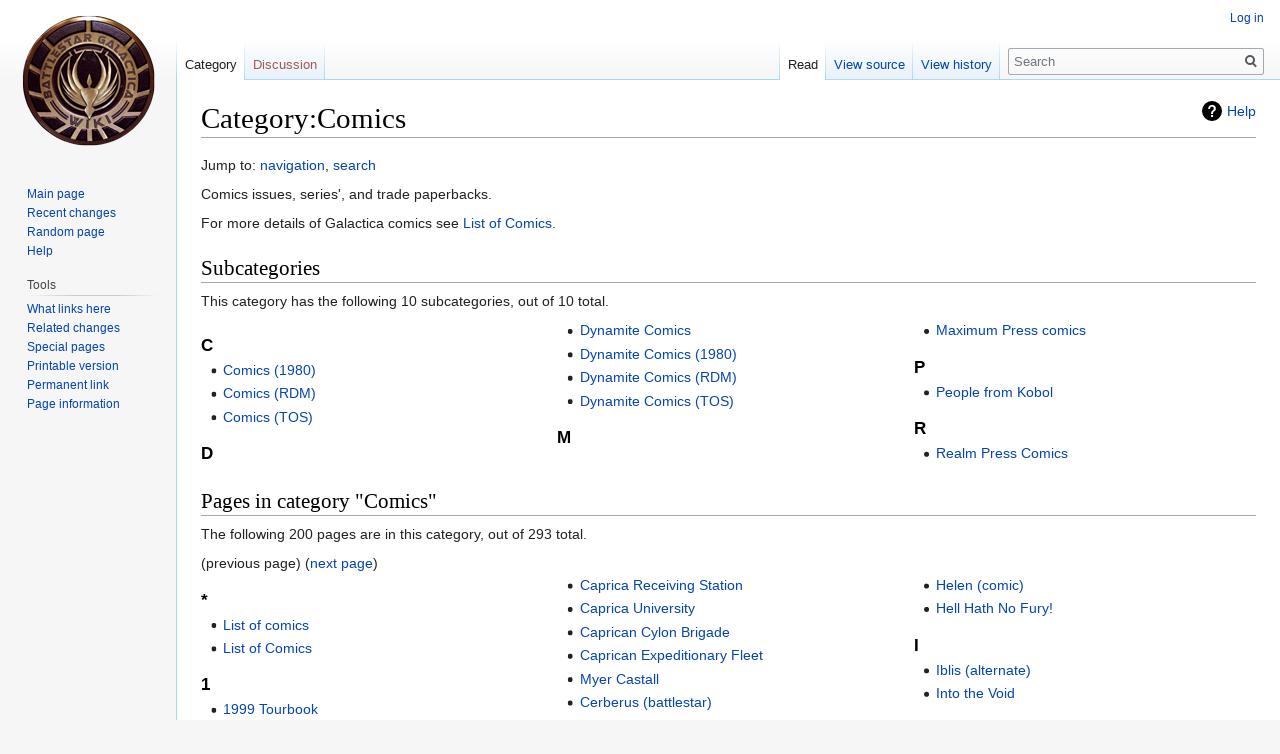

--- FILE ---
content_type: text/html; charset=UTF-8
request_url: https://en.battlestarwikiclone.org/wiki/Category:Comics
body_size: 7885
content:
<!DOCTYPE html>
<html lang="en" dir="ltr" class="client-nojs">
<head>
<meta charset="UTF-8" />
<title>Category:Comics - Battlestar Wiki</title>
<script>document.documentElement.className = document.documentElement.className.replace( /(^|\s)client-nojs(\s|$)/, "$1client-js$2" );</script>
<script>window.RLQ = window.RLQ || []; window.RLQ.push( function () {
mw.config.set({"wgCanonicalNamespace":"Category","wgCanonicalSpecialPageName":!1,"wgNamespaceNumber":14,"wgPageName":"Category:Comics","wgTitle":"Comics","wgCurRevisionId":5084,"wgRevisionId":5084,"wgArticleId":5079,"wgIsArticle":!0,"wgIsRedirect":!1,"wgAction":"view","wgUserName":null,"wgUserGroups":["*"],"wgCategories":["A to Z","Merchandise"],"wgBreakFrames":!1,"wgPageContentLanguage":"en","wgPageContentModel":"wikitext","wgSeparatorTransformTable":["",""],"wgDigitTransformTable":["",""],"wgDefaultDateFormat":"dmy","wgMonthNames":["","January","February","March","April","May","June","July","August","September","October","November","December"],"wgMonthNamesShort":["","Jan","Feb","Mar","Apr","May","Jun","Jul","Aug","Sep","Oct","Nov","Dec"],"wgRelevantPageName":"Category:Comics","wgRelevantArticleId":5079,"wgIsProbablyEditable":!1,"wgRestrictionEdit":[],"wgRestrictionMove":[]});mw.loader.implement("user.options",function($,jQuery){mw.user.options.set({"variant":"en"});});mw.loader.implement("user.tokens",function($,jQuery){mw.user.tokens.set({"editToken":"+\\","patrolToken":"+\\","watchToken":"+\\"});});mw.loader.load(["mediawiki.page.startup","mediawiki.legacy.wikibits","skins.vector.js"]);
} );</script>
<link rel="stylesheet" href="/w/load.php?debug=false&amp;lang=en&amp;modules=mediawiki.action.view.categoryPage.styles%7Cmediawiki.helplink%2CsectionAnchor%7Cmediawiki.legacy.commonPrint%2Cshared%7Cmediawiki.skinning.interface%7Cskins.vector.styles&amp;only=styles&amp;skin=vector" />
<meta name="ResourceLoaderDynamicStyles" content="" />
<link rel="stylesheet" href="/w/load.php?debug=false&amp;lang=en&amp;modules=site&amp;only=styles&amp;skin=vector" />
<style>a:lang(ar),a:lang(kk-arab),a:lang(mzn),a:lang(ps),a:lang(ur){text-decoration:none}</style>
<script async="" src="/w/load.php?debug=false&amp;lang=en&amp;modules=startup&amp;only=scripts&amp;skin=vector"></script>
<meta name="generator" content="MediaWiki 1.26.3" />
<link rel="shortcut icon" href="/favicon.ico" />
<link rel="search" type="application/opensearchdescription+xml" href="/w/opensearch_desc.php" title="Battlestar Wiki (en)" />
<link rel="EditURI" type="application/rsd+xml" href="https://en.battlestarwikiclone.org/w/api.php?action=rsd" />
<link rel="copyright" href="https://creativecommons.org/licenses/by-nc-sa/3.0/" />
<link rel="alternate" type="application/atom+xml" title="Battlestar Wiki Atom feed" href="/w/index.php?title=Special:RecentChanges&amp;feed=atom" />
<!--[if lt IE 7]><style type="text/css">body{behavior:url("/w/skins/Vector/csshover.min.htc")}</style><![endif]-->
</head>
<body class="mediawiki ltr sitedir-ltr ns-14 ns-subject page-Category_Comics skin-vector action-view">
		<div id="mw-page-base" class="noprint"></div>
		<div id="mw-head-base" class="noprint"></div>
		<div id="content" class="mw-body" role="main">
			<a id="top"></a>

						<div class="mw-indicators">
<div id="mw-indicator-mw-helplink" class="mw-indicator"><a href="//www.mediawiki.org/wiki/Special:MyLanguage/Help:Categories" target="_blank" class="mw-helplink">Help</a></div>
</div>
			<h1 id="firstHeading" class="firstHeading" lang="en">Category:Comics</h1>
									<div id="bodyContent" class="mw-body-content">
									<div id="siteSub">From Battlestar Wiki</div>
								<div id="contentSub"></div>
												<div id="jump-to-nav" class="mw-jump">
					Jump to:					<a href="#mw-head">navigation</a>, 					<a href="#p-search">search</a>
				</div>
				<div id="mw-content-text" lang="en" dir="ltr" class="mw-content-ltr"><p>Comics issues, series', and trade paperbacks.
</p><p>For more details of Galactica comics see <a href="/wiki/List_of_Comics" title="List of Comics">List of Comics</a>.
</p>
<!-- 
NewPP limit report
Cached time: 20170509003236
Cache expiry: 86400
Dynamic content: false
CPU time usage: 0.032 seconds
Real time usage: 0.052 seconds
Preprocessor visited node count: 1/1000000
Preprocessor generated node count: 4/1000000
Post‐expand include size: 0/2097152 bytes
Template argument size: 0/2097152 bytes
Highest expansion depth: 1/40
Expensive parser function count: 0/100
-->

<!-- 
Transclusion expansion time report (%,ms,calls,template)
100.00%    0.000      1 - -total
-->

<!-- Saved in parser cache with key bsg_wiki_dreamhosters_co:pcache:idhash:5079-0!*!0!*!*!*!* and timestamp 20170509003236 and revision id 5084
 -->
<div lang="en" dir="ltr"><div id="mw-subcategories">
<h2>Subcategories</h2>
<p>This category has the following 10 subcategories, out of 10 total.
</p><div lang="en" dir="ltr" class="mw-content-ltr"><div class="mw-category"><div class="mw-category-group"><h3>C</h3>
<ul><li><a href="/wiki/Category:Comics_(1980)" title="Category:Comics (1980)">Comics (1980)</a></li>
<li><a href="/wiki/Category:Comics_(RDM)" title="Category:Comics (RDM)">Comics (RDM)</a></li>
<li><a href="/wiki/Category:Comics_(TOS)" title="Category:Comics (TOS)">Comics (TOS)</a></li></ul></div><div class="mw-category-group"><h3>D</h3>
<ul><li><a href="/wiki/Category:Dynamite_Comics" title="Category:Dynamite Comics">Dynamite Comics</a></li>
<li><a href="/wiki/Category:Dynamite_Comics_(1980)" title="Category:Dynamite Comics (1980)">Dynamite Comics (1980)</a></li>
<li><a href="/wiki/Category:Dynamite_Comics_(RDM)" title="Category:Dynamite Comics (RDM)">Dynamite Comics (RDM)</a></li>
<li><a href="/wiki/Category:Dynamite_Comics_(TOS)" title="Category:Dynamite Comics (TOS)">Dynamite Comics (TOS)</a></li></ul></div><div class="mw-category-group"><h3>M</h3>
<ul><li><a href="/wiki/Category:Maximum_Press_comics" title="Category:Maximum Press comics">Maximum Press comics</a></li></ul></div><div class="mw-category-group"><h3>P</h3>
<ul><li><a href="/wiki/Category:People_from_Kobol" title="Category:People from Kobol">People from Kobol</a></li></ul></div><div class="mw-category-group"><h3>R</h3>
<ul><li><a href="/wiki/Category:Realm_Press_Comics" title="Category:Realm Press Comics">Realm Press Comics</a></li></ul></div></div></div>
</div><div id="mw-pages">
<h2>Pages in category "Comics"</h2>
<p>The following 200 pages are in this category, out of 293 total.
</p>(previous page) (<a href="/w/index.php?title=Category:Comics&amp;pagefrom=Raynor%2C+Nigel%0ANigel+Raynor#mw-pages" title="Category:Comics">next page</a>)<div lang="en" dir="ltr" class="mw-content-ltr"><div class="mw-category"><div class="mw-category-group"><h3>*</h3>
<ul><li><a href="/wiki/List_of_comics" title="List of comics">List of comics</a></li>
<li><a href="/wiki/List_of_Comics" title="List of Comics">List of Comics</a></li></ul></div><div class="mw-category-group"><h3>1</h3>
<ul><li><a href="/wiki/1999_Tourbook" title="1999 Tourbook">1999 Tourbook</a></li></ul></div><div class="mw-category-group"><h3>A</h3>
<ul><li><a href="/wiki/A_Death_in_the_Family" title="A Death in the Family">A Death in the Family</a></li>
<li><a href="/wiki/A_World_for_the_Killing!" title="A World for the Killing!">A World for the Killing!</a></li>
<li><a href="/wiki/Acmarans" title="Acmarans">Acmarans</a></li>
<li><a href="/wiki/Adam" title="Adam">Adam</a></li>
<li><a href="/wiki/Adama_(battlestar)" title="Adama (battlestar)">Adama (battlestar)</a></li>
<li><a href="/wiki/William_Adama_(alternate)" title="William Adama (alternate)">William Adama (alternate)</a></li>
<li><a href="/wiki/Zak_Adama_(alternate)" title="Zak Adama (alternate)">Zak Adama (alternate)</a></li>
<li><a href="/wiki/Aelotol" title="Aelotol">Aelotol</a></li>
<li><a href="/wiki/Aerilon_(alternate)" title="Aerilon (alternate)">Aerilon (alternate)</a></li>
<li><a href="/wiki/All_Things_Past_and_Present" title="All Things Past and Present">All Things Past and Present</a></li>
<li><a href="/wiki/Alon" title="Alon">Alon</a></li>
<li><a href="/wiki/Amorak_(alternate)" title="Amorak (alternate)">Amorak (alternate)</a></li>
<li><a href="/wiki/Annihilators" title="Annihilators">Annihilators</a></li>
<li><a href="/wiki/Antebellum_Centurion" title="Antebellum Centurion">Antebellum Centurion</a></li>
<li><a href="/wiki/Ape_and_Essence" title="Ape and Essence">Ape and Essence</a></li>
<li><a href="/wiki/Apollo_(TOS_alternate)" title="Apollo (TOS alternate)">Apollo (TOS alternate)</a></li>
<li><a href="/wiki/Apollo%27s_Journey_1" title="Apollo's Journey 1">Apollo's Journey 1</a></li>
<li><a href="/wiki/Apollo%27s_Journey_2" title="Apollo's Journey 2">Apollo's Journey 2</a></li>
<li><a href="/wiki/Apollo%27s_Journey_3" title="Apollo's Journey 3">Apollo's Journey 3</a></li>
<li><a href="/wiki/Aquaria_City_Extended_Care_Medical_Center" title="Aquaria City Extended Care Medical Center">Aquaria City Extended Care Medical Center</a></li>
<li><a href="/wiki/Ares_(Cylon)" title="Ares (Cylon)">Ares (Cylon)</a></li>
<li><a href="/wiki/Argus" title="Argus">Argus</a></li>
<li><a href="/wiki/Arkat" title="Arkat">Arkat</a></li>
<li><a href="/wiki/Athena_(TOS_alternate)" title="Athena (TOS alternate)">Athena (TOS alternate)</a></li>
<li><a href="/wiki/Atlas_(battlestar)" title="Atlas (battlestar)">Atlas (battlestar)</a></li>
<li><a href="/wiki/Austin" title="Austin">Austin</a></li>
<li><a href="/wiki/Averna" title="Averna">Averna</a></li></ul></div><div class="mw-category-group"><h3>B</h3>
<ul><li><a href="/wiki/Bernard_Baltar" title="Bernard Baltar">Bernard Baltar</a></li>
<li><a href="/wiki/Gaius_Baltar_(alternate)" title="Gaius Baltar (alternate)">Gaius Baltar (alternate)</a></li>
<li><a href="/wiki/Magnus_Baltar" title="Magnus Baltar">Magnus Baltar</a></li>
<li><a href="/wiki/Vanessa_Baltar" title="Vanessa Baltar">Vanessa Baltar</a></li>
<li><a href="/wiki/Barge%27s_communications_officer" title="Barge's communications officer">Barge's communications officer</a></li>
<li><a href="/wiki/Adriano_Batista" title="Adriano Batista">Adriano Batista</a></li>
<li><a href="/wiki/Battle_of_Aquaria" title="Battle of Aquaria">Battle of Aquaria</a></li>
<li><a href="/wiki/Battlestar_Galactica_(1979_Comic)" title="Battlestar Galactica (1979 Comic)">Battlestar Galactica (1979 Comic)</a></li>
<li><a href="/wiki/Battlestar_Galactica_0" title="Battlestar Galactica 0">Battlestar Galactica 0</a></li>
<li><a href="/wiki/Battlestar_Galactica_1" title="Battlestar Galactica 1">Battlestar Galactica 1</a></li>
<li><a href="/wiki/Battlestar_Galactica_2" title="Battlestar Galactica 2">Battlestar Galactica 2</a></li>
<li><a href="/wiki/Battlestar_Galactica_3" title="Battlestar Galactica 3">Battlestar Galactica 3</a></li>
<li><a href="/wiki/Battlestar_Galactica_4" title="Battlestar Galactica 4">Battlestar Galactica 4</a></li>
<li><a href="/wiki/Battlestar_Galactica_5" title="Battlestar Galactica 5">Battlestar Galactica 5</a></li>
<li><a href="/wiki/Battlestar_Galactica_6" title="Battlestar Galactica 6">Battlestar Galactica 6</a></li>
<li><a href="/wiki/Battlestar_Galactica_7" title="Battlestar Galactica 7">Battlestar Galactica 7</a></li>
<li><a href="/wiki/Battlestar_Galactica_8" title="Battlestar Galactica 8">Battlestar Galactica 8</a></li>
<li><a href="/wiki/Battlestar_Galactica_9" title="Battlestar Galactica 9">Battlestar Galactica 9</a></li>
<li><a href="/wiki/Battlestar_Galactica_10" title="Battlestar Galactica 10">Battlestar Galactica 10</a></li>
<li><a href="/wiki/Battlestar_Galactica_11" title="Battlestar Galactica 11">Battlestar Galactica 11</a></li>
<li><a href="/wiki/Battlestar_Galactica_12" title="Battlestar Galactica 12">Battlestar Galactica 12</a></li>
<li><a href="/wiki/Battlestar_Galactica_Volume_I" title="Battlestar Galactica Volume I">Battlestar Galactica Volume I</a></li>
<li><a href="/wiki/Battlestar_Galactica_Volume_II" title="Battlestar Galactica Volume II">Battlestar Galactica Volume II</a></li>
<li><a href="/wiki/Battlestar_Galactica_Volume_III" title="Battlestar Galactica Volume III">Battlestar Galactica Volume III</a></li>
<li><a href="/wiki/Anna_Bazinet" title="Anna Bazinet">Anna Bazinet</a></li>
<li><a href="/wiki/Benedict_Mason" title="Benedict Mason">Benedict Mason</a></li>
<li><a href="/wiki/Berzerker" title="Berzerker">Berzerker</a></li>
<li><a href="/wiki/Bio-sword" title="Bio-sword">Bio-sword</a></li>
<li><a href="/wiki/Black_is_the_Color_of_My_True_Love%27s_Hair" title="Black is the Color of My True Love's Hair">Black is the Color of My True Love's Hair</a></li>
<li><a href="/wiki/Bob_(1980)" title="Bob (1980)">Bob (1980)</a></li>
<li><a href="/wiki/Bonoa" title="Bonoa">Bonoa</a></li>
<li><a href="/wiki/Boomer_(1980_alternate)" title="Boomer (1980 alternate)">Boomer (1980 alternate)</a></li>
<li><a href="/wiki/Brasco" title="Brasco">Brasco</a></li>
<li><a href="/wiki/Brukka" title="Brukka">Brukka</a></li>
<li><a href="/wiki/Burkett" title="Burkett">Burkett</a></li></ul></div><div class="mw-category-group"><h3>C</h3>
<ul><li><a href="/wiki/Alexa_Cain" title="Alexa Cain">Alexa Cain</a></li>
<li><a href="/wiki/Giuseppe_Camuncoli" title="Giuseppe Camuncoli">Giuseppe Camuncoli</a></li>
<li><a href="/wiki/Caprica_City_Medical_Center" title="Caprica City Medical Center">Caprica City Medical Center</a></li>
<li><a href="/wiki/Caprica_City_Spaceport" title="Caprica City Spaceport">Caprica City Spaceport</a></li>
<li><a href="/wiki/Caprica_Receiving_Station" title="Caprica Receiving Station">Caprica Receiving Station</a></li>
<li><a href="/wiki/Caprica_University" title="Caprica University">Caprica University</a></li>
<li><a href="/wiki/Caprican_Cylon_Brigade" title="Caprican Cylon Brigade">Caprican Cylon Brigade</a></li>
<li><a href="/wiki/Caprican_Expeditionary_Fleet" title="Caprican Expeditionary Fleet">Caprican Expeditionary Fleet</a></li>
<li><a href="/wiki/Myer_Castall" title="Myer Castall">Myer Castall</a></li>
<li><a href="/wiki/Cerberus_(battlestar)" title="Cerberus (battlestar)">Cerberus (battlestar)</a></li>
<li><a href="/wiki/Alexander_Chen" title="Alexander Chen">Alexander Chen</a></li>
<li><a href="/wiki/Children_of_Erebus" title="Children of Erebus">Children of Erebus</a></li>
<li><a href="/wiki/Chronos" title="Chronos">Chronos</a></li>
<li><a href="/wiki/Citizens_for_Sagittaron_Labor_Reform" title="Citizens for Sagittaron Labor Reform">Citizens for Sagittaron Labor Reform</a></li>
<li><a href="/wiki/Classic_Battlestar_Galactica_(Trade_Paperback)" title="Classic Battlestar Galactica (Trade Paperback)">Classic Battlestar Galactica (Trade Paperback)</a></li>
<li><a href="/wiki/Classic_Battlestar_Galactica_1" title="Classic Battlestar Galactica 1">Classic Battlestar Galactica 1</a></li>
<li><a href="/wiki/Classic_Battlestar_Galactica_2" title="Classic Battlestar Galactica 2">Classic Battlestar Galactica 2</a></li>
<li><a href="/wiki/Classic_Battlestar_Galactica_3" title="Classic Battlestar Galactica 3">Classic Battlestar Galactica 3</a></li>
<li><a href="/wiki/Classic_Battlestar_Galactica_4" title="Classic Battlestar Galactica 4">Classic Battlestar Galactica 4</a></li>
<li><a href="/wiki/Classic_Battlestar_Galactica_5" title="Classic Battlestar Galactica 5">Classic Battlestar Galactica 5</a></li>
<li><a href="/wiki/Collision_Course!" title="Collision Course!">Collision Course!</a></li>
<li><a href="/wiki/Colonial_battles_chronology_(RDM_alternate)" title="Colonial battles chronology (RDM alternate)">Colonial battles chronology (RDM alternate)</a></li>
<li><a href="/wiki/Colonial_Fleet_Hub" title="Colonial Fleet Hub">Colonial Fleet Hub</a></li>
<li><a href="/wiki/Colonial_hovercraft" title="Colonial hovercraft">Colonial hovercraft</a></li>
<li><a href="/wiki/Colonial_Intelligence" title="Colonial Intelligence">Colonial Intelligence</a></li>
<li><a href="/wiki/Colonial_prison_system" title="Colonial prison system">Colonial prison system</a></li>
<li><a href="/wiki/Colonial_troop_transport" title="Colonial troop transport">Colonial troop transport</a></li>
<li><a href="/wiki/Colonial_United_Medical_Supply_Company" title="Colonial United Medical Supply Company">Colonial United Medical Supply Company</a></li>
<li><a href="/wiki/Computron" title="Computron">Computron</a></li>
<li><a href="/wiki/Corovian_Star_Repair_Shuttle" title="Corovian Star Repair Shuttle">Corovian Star Repair Shuttle</a></li>
<li><a href="/wiki/Cycle" title="Cycle">Cycle</a></li>
<li><a href="/wiki/Cynthia" title="Cynthia">Cynthia</a></li>
<li><a href="/wiki/Cyrus_(Cylon)" title="Cyrus (Cylon)">Cyrus (Cylon)</a></li></ul></div><div class="mw-category-group"><h3>D</h3>
<ul><li><a href="/wiki/Byron_Dane" title="Byron Dane">Byron Dane</a></li>
<li><a href="/wiki/Deathtrap!" title="Deathtrap!">Deathtrap!</a></li>
<li><a href="/wiki/Delphi_University" title="Delphi University">Delphi University</a></li>
<li><a href="/wiki/Demolition_gel" title="Demolition gel">Demolition gel</a></li>
<li><a href="/wiki/Derelict_mothership" title="Derelict mothership">Derelict mothership</a></li>
<li><a href="/wiki/Derelict!" title="Derelict!">Derelict!</a></li>
<li><a href="/wiki/Dillon_(alternate)" title="Dillon (alternate)">Dillon (alternate)</a></li>
<li><a href="/wiki/DiMarco%27s_planet" title="DiMarco's planet">DiMarco's planet</a></li>
<li><a href="/wiki/Julian_DiMarco" title="Julian DiMarco">Julian DiMarco</a></li>
<li><a href="/wiki/Doma" title="Doma">Doma</a></li>
<li><a href="/wiki/Darrin_Dualla" title="Darrin Dualla">Darrin Dualla</a></li>
<li><a href="/wiki/Duby" title="Duby">Duby</a></li>
<li><a href="/wiki/Ronnie_Dyson" title="Ronnie Dyson">Ronnie Dyson</a></li></ul></div><div class="mw-category-group"><h3>E</h3>
<ul><li><a href="/wiki/Earth_(1980_alternate)" title="Earth (1980 alternate)">Earth (1980 alternate)</a></li>
<li><a href="/wiki/Earth_Protectorate" title="Earth Protectorate">Earth Protectorate</a></li>
<li><a href="/wiki/The_Enemy_Within_2" title="The Enemy Within 2">The Enemy Within 2</a></li>
<li><a href="/wiki/Jane_Esolia" title="Jane Esolia">Jane Esolia</a></li>
<li><a href="/wiki/Eve" title="Eve">Eve</a></li>
<li><a href="/wiki/Eve_of_Destruction" title="Eve of Destruction">Eve of Destruction</a></li>
<li><a href="/wiki/Exodus!" title="Exodus!">Exodus!</a></li>
<li><a href="/wiki/Expeditionary_Fleet" title="Expeditionary Fleet">Expeditionary Fleet</a></li></ul></div><div class="mw-category-group"><h3>F</h3>
<ul><li><a href="/wiki/Falk" title="Falk">Falk</a></li>
<li><a href="/wiki/Fifteen_Beta_Three" title="Fifteen Beta Three">Fifteen Beta Three</a></li>
<li><a href="/wiki/Fire_in_the_Sky" title="Fire in the Sky">Fire in the Sky</a></li>
<li><a href="/wiki/Forbidden_Fruit!" title="Forbidden Fruit!">Forbidden Fruit!</a></li>
<li><a href="/wiki/Sara_Freeman" title="Sara Freeman">Sara Freeman</a></li></ul></div><div class="mw-category-group"><h3>G</h3>
<ul><li><a href="/wiki/Gaius_Zee" title="Gaius Zee">Gaius Zee</a></li>
<li><a href="/wiki/Galactica_1980_1" title="Galactica 1980 1">Galactica 1980 1</a></li>
<li><a href="/wiki/Galactica_1980_2" title="Galactica 1980 2">Galactica 1980 2</a></li>
<li><a href="/wiki/Galactica_1980_3" title="Galactica 1980 3">Galactica 1980 3</a></li>
<li><a href="/wiki/Galactica_1980_4" title="Galactica 1980 4">Galactica 1980 4</a></li>
<li><a href="/wiki/Gallery_Special" title="Gallery Special">Gallery Special</a></li>
<li><a href="/wiki/Gemenon_Data_Processing_Complex" title="Gemenon Data Processing Complex">Gemenon Data Processing Complex</a></li>
<li><a href="/wiki/Ghost_Squadron" title="Ghost Squadron">Ghost Squadron</a></li>
<li><a href="/wiki/Peter_Gilmour" title="Peter Gilmour">Peter Gilmour</a></li>
<li><a href="/wiki/Glenn" title="Glenn">Glenn</a></li>
<li><a href="/wiki/Goedken" title="Goedken">Goedken</a></li></ul></div><div class="mw-category-group"><h3>H</h3>
<ul><li><a href="/wiki/Hades" title="Hades">Hades</a></li>
<li><a href="/wiki/Hades_Hath_No_Fury" title="Hades Hath No Fury">Hades Hath No Fury</a></li>
<li><a href="/wiki/Hamilton_(alternate)" title="Hamilton (alternate)">Hamilton (alternate)</a></li>
<li><a href="/wiki/Helen_(comic)" title="Helen (comic)">Helen (comic)</a></li>
<li><a href="/wiki/Hell_Hath_No_Fury!" title="Hell Hath No Fury!">Hell Hath No Fury!</a></li></ul></div><div class="mw-category-group"><h3>I</h3>
<ul><li><a href="/wiki/Iblis_(alternate)" title="Iblis (alternate)">Iblis (alternate)</a></li>
<li><a href="/wiki/Into_the_Void" title="Into the Void">Into the Void</a></li></ul></div><div class="mw-category-group"><h3>J</h3>
<ul><li><a href="/wiki/Jenny" title="Jenny">Jenny</a></li>
<li><a href="/wiki/Brandon_Jerwa" title="Brandon Jerwa">Brandon Jerwa</a></li>
<li><a href="/wiki/Jimmy_Carter" title="Jimmy Carter">Jimmy Carter</a></li>
<li><a href="/wiki/John_Cavil_(alternate)" title="John Cavil (alternate)">John Cavil (alternate)</a></li>
<li><a href="/wiki/Journey%27s_End_1" title="Journey's End 1">Journey's End 1</a></li>
<li><a href="/wiki/Journey%27s_End_2" title="Journey's End 2">Journey's End 2</a></li>
<li><a href="/wiki/Journey%27s_End_3" title="Journey's End 3">Journey's End 3</a></li>
<li><a href="/wiki/Journey%27s_End_4" title="Journey's End 4">Journey's End 4</a></li></ul></div><div class="mw-category-group"><h3>K</h3>
<ul><li><a href="/wiki/Nixon_Kinlow" title="Nixon Kinlow">Nixon Kinlow</a></li>
<li><a href="/wiki/Kobol_(RDM_alternate)" title="Kobol (RDM alternate)">Kobol (RDM alternate)</a></li>
<li><a href="/wiki/Krin" title="Krin">Krin</a></li>
<li><a href="/wiki/Krolis" title="Krolis">Krolis</a></li></ul></div><div class="mw-category-group"><h3>L</h3>
<ul><li><a href="/wiki/Jorianne_Landry" title="Jorianne Landry">Jorianne Landry</a></li>
<li><a href="/wiki/Pat_Lee" title="Pat Lee">Pat Lee</a></li>
<li><a href="/wiki/Marco_Lesa" title="Marco Lesa">Marco Lesa</a></li>
<li><a href="/wiki/Levin" title="Levin">Levin</a></li>
<li><a href="/wiki/Lisa_(comic)" title="Lisa (comic)">Lisa (comic)</a></li>
<li><a href="/wiki/List_of_comic_book_workers" title="List of comic book workers">List of comic book workers</a></li>
<li><a href="/wiki/Lucifer_(1980)" title="Lucifer (1980)">Lucifer (1980)</a></li>
<li><a href="/wiki/Lucky" title="Lucky">Lucky</a></li>
<li><a href="/wiki/Luna_Three" title="Luna Three">Luna Three</a></li></ul></div><div class="mw-category-group"><h3>M</h3>
<ul><li><a href="/wiki/Teresa_Manning" title="Teresa Manning">Teresa Manning</a></li>
<li><a href="/wiki/Bill_Mantlo" title="Bill Mantlo">Bill Mantlo</a></li>
<li><a href="/wiki/Odin_Maxwell" title="Odin Maxwell">Odin Maxwell</a></li>
<li><a href="/wiki/Maytoria" title="Maytoria">Maytoria</a></li>
<li><a href="/wiki/Steve_McNiven" title="Steve McNiven">Steve McNiven</a></li>
<li><a href="/wiki/Medea" title="Medea">Medea</a></li>
<li><a href="/wiki/Medivac" title="Medivac">Medivac</a></li>
<li><a href="/wiki/Medivac_12" title="Medivac 12">Medivac 12</a></li>
<li><a href="/wiki/Medusa" title="Medusa">Medusa</a></li>
<li><a href="/wiki/Jason_Melton" title="Jason Melton">Jason Melton</a></li>
<li><a href="/wiki/Memory_inducer" title="Memory inducer">Memory inducer</a></li>
<li><a href="/wiki/The_Memory_Machine_(Trade_Paperback)" title="The Memory Machine (Trade Paperback)">The Memory Machine (Trade Paperback)</a></li>
<li><a href="/wiki/Michael_Tigh" title="Michael Tigh">Michael Tigh</a></li>
<li><a href="/wiki/Miller_(RDM)" title="Miller (RDM)">Miller (RDM)</a></li>
<li><a href="/wiki/Modeen" title="Modeen">Modeen</a></li></ul></div><div class="mw-category-group"><h3>N</h3>
<ul><li><a href="/wiki/No_Place_Like_Home" title="No Place Like Home">No Place Like Home</a></li>
<li><a href="/wiki/Christa_Nolan" title="Christa Nolan">Christa Nolan</a></li>
<li><a href="/wiki/Eric_Nylund" title="Eric Nylund">Eric Nylund</a></li></ul></div><div class="mw-category-group"><h3>O</h3>
<ul><li><a href="/wiki/Omega-Monthu" title="Omega-Monthu">Omega-Monthu</a></li>
<li><a href="/wiki/Orion_(battlestar)" title="Orion (battlestar)">Orion (battlestar)</a></li>
<li><a href="/wiki/Orion_(comic)" title="Orion (comic)">Orion (comic)</a></li>
<li><a href="/wiki/Joshua_Ortega" title="Joshua Ortega">Joshua Ortega</a></li></ul></div><div class="mw-category-group"><h3>P</h3>
<ul><li><a href="/wiki/Greg_Pak" title="Greg Pak">Greg Pak</a></li>
<li><a href="/wiki/Dozil_Pennit" title="Dozil Pennit">Dozil Pennit</a></li>
<li><a href="/wiki/Perseus_Village" title="Perseus Village">Perseus Village</a></li>
<li><a href="/wiki/Perseus_Village_Academy" title="Perseus Village Academy">Perseus Village Academy</a></li>
<li><a href="/wiki/Pirelli" title="Pirelli">Pirelli</a></li>
<li><a href="/wiki/Prison_of_Souls,_Part_1" title="Prison of Souls, Part 1">Prison of Souls, Part 1</a></li>
<li><a href="/wiki/Prison_of_Souls,_Part_2" title="Prison of Souls, Part 2">Prison of Souls, Part 2</a></li>
<li><a href="/wiki/Prison_of_Souls,_Part_3" title="Prison of Souls, Part 3">Prison of Souls, Part 3</a></li>
<li><a href="/wiki/Darja_Purat" title="Darja Purat">Darja Purat</a></li>
<li><a href="/wiki/Purdue" title="Purdue">Purdue</a></li>
<li><a href="/wiki/Pythia_(alternate)" title="Pythia (alternate)">Pythia (alternate)</a></li></ul></div><div class="mw-category-group"><h3>R</h3>
<ul><li><a href="/wiki/Ian_Rao" title="Ian Rao">Ian Rao</a></li>
<li><a href="/wiki/Kiplinn_Rao" title="Kiplinn Rao">Kiplinn Rao</a></li>
<li><a href="/wiki/Raptor_Ultra" title="Raptor Ultra">Raptor Ultra</a></li>
<li><a href="/wiki/Raynon" title="Raynon">Raynon</a></li></ul></div></div></div>(previous page) (<a href="/w/index.php?title=Category:Comics&amp;pagefrom=Raynor%2C+Nigel%0ANigel+Raynor#mw-pages" title="Category:Comics">next page</a>)
</div></div></div>					<div class="printfooter">
						Retrieved from "<a dir="ltr" href="https://en.battlestarwikiclone.org/w/index.php?title=Category:Comics&amp;oldid=5084">https://en.battlestarwikiclone.org/w/index.php?title=Category:Comics&amp;oldid=5084</a>"					</div>
				<div id='catlinks' class='catlinks'><div id="mw-normal-catlinks" class="mw-normal-catlinks"><a href="/wiki/Special:Categories" title="Special:Categories">Categories</a>: <ul><li><a href="/wiki/Category:A_to_Z" title="Category:A to Z">A to Z</a></li><li><a href="/wiki/Category:Merchandise" title="Category:Merchandise">Merchandise</a></li></ul></div></div>				<div class="visualClear"></div>
							</div>
		</div>
		<div id="mw-navigation">
			<h2>Navigation menu</h2>

			<div id="mw-head">
									<div id="p-personal" role="navigation" class="" aria-labelledby="p-personal-label">
						<h3 id="p-personal-label">Personal tools</h3>
						<ul>
							<li id="pt-login"><a href="/w/index.php?title=Special:UserLogin&amp;returnto=Category%3AComics" title="You are encouraged to log in; however, it is not mandatory [o]" accesskey="o">Log in</a></li>						</ul>
					</div>
									<div id="left-navigation">
										<div id="p-namespaces" role="navigation" class="vectorTabs" aria-labelledby="p-namespaces-label">
						<h3 id="p-namespaces-label">Namespaces</h3>
						<ul>
															<li  id="ca-nstab-category" class="selected"><span><a href="/wiki/Category:Comics"  title="View the category page [c]" accesskey="c">Category</a></span></li>
															<li  id="ca-talk" class="new"><span><a href="/w/index.php?title=Category_talk:Comics&amp;action=edit&amp;redlink=1"  title="Discussion about the content page [t]" accesskey="t" rel="discussion">Discussion</a></span></li>
													</ul>
					</div>
										<div id="p-variants" role="navigation" class="vectorMenu emptyPortlet" aria-labelledby="p-variants-label">
												<h3 id="p-variants-label">
							<span>Variants</span><a href="#"></a>
						</h3>

						<div class="menu">
							<ul>
															</ul>
						</div>
					</div>
									</div>
				<div id="right-navigation">
										<div id="p-views" role="navigation" class="vectorTabs" aria-labelledby="p-views-label">
						<h3 id="p-views-label">Views</h3>
						<ul>
															<li id="ca-view" class="selected"><span><a href="/wiki/Category:Comics" >Read</a></span></li>
															<li id="ca-viewsource"><span><a href="/w/index.php?title=Category:Comics&amp;action=edit"  title="This page is protected.&#10;You can view its source [e]" accesskey="e">View source</a></span></li>
															<li id="ca-history" class="collapsible"><span><a href="/w/index.php?title=Category:Comics&amp;action=history"  title="Past revisions of this page [h]" accesskey="h">View history</a></span></li>
													</ul>
					</div>
										<div id="p-cactions" role="navigation" class="vectorMenu emptyPortlet" aria-labelledby="p-cactions-label">
						<h3 id="p-cactions-label"><span>More</span><a href="#"></a></h3>

						<div class="menu">
							<ul>
															</ul>
						</div>
					</div>
										<div id="p-search" role="search">
						<h3>
							<label for="searchInput">Search</label>
						</h3>

						<form action="/w/index.php" id="searchform">
							<div id="simpleSearch">
							<input type="search" name="search" placeholder="Search" title="Search Battlestar Wiki [f]" accesskey="f" id="searchInput" /><input type="hidden" value="Special:Search" name="title" /><input type="submit" name="fulltext" value="Search" title="Search the pages for this text" id="mw-searchButton" class="searchButton mw-fallbackSearchButton" /><input type="submit" name="go" value="Go" title="Go to a page with this exact name if it exists" id="searchButton" class="searchButton" />							</div>
						</form>
					</div>
									</div>
			</div>
			<div id="mw-panel">
				<div id="p-logo" role="banner"><a class="mw-wiki-logo" href="/wiki/Main_Page"  title="Visit the main page"></a></div>
						<div class="portal" role="navigation" id='p-navigation' aria-labelledby='p-navigation-label'>
			<h3 id='p-navigation-label'>Navigation</h3>

			<div class="body">
									<ul>
						<li id="n-mainpage-description"><a href="/wiki/Main_Page" title="Visit the main page [z]" accesskey="z">Main page</a></li><li id="n-recentchanges"><a href="/wiki/Special:RecentChanges" title="A list of recent changes in the wiki [r]" accesskey="r">Recent changes</a></li><li id="n-randompage"><a href="/wiki/Special:Random" title="Load a random page [x]" accesskey="x">Random page</a></li><li id="n-help"><a href="https://www.mediawiki.org/wiki/Special:MyLanguage/Help:Contents" title="The place to find out">Help</a></li>					</ul>
							</div>
		</div>
			<div class="portal" role="navigation" id='p-tb' aria-labelledby='p-tb-label'>
			<h3 id='p-tb-label'>Tools</h3>

			<div class="body">
									<ul>
						<li id="t-whatlinkshere"><a href="/wiki/Special:WhatLinksHere/Category:Comics" title="A list of all wiki pages that link here [j]" accesskey="j">What links here</a></li><li id="t-recentchangeslinked"><a href="/wiki/Special:RecentChangesLinked/Category:Comics" title="Recent changes in pages linked from this page [k]" accesskey="k">Related changes</a></li><li id="t-specialpages"><a href="/wiki/Special:SpecialPages" title="A list of all special pages [q]" accesskey="q">Special pages</a></li><li id="t-print"><a href="/w/index.php?title=Category:Comics&amp;printable=yes" rel="alternate" title="Printable version of this page [p]" accesskey="p">Printable version</a></li><li id="t-permalink"><a href="/w/index.php?title=Category:Comics&amp;oldid=5084" title="Permanent link to this revision of the page">Permanent link</a></li><li id="t-info"><a href="/w/index.php?title=Category:Comics&amp;action=info" title="More information about this page">Page information</a></li>					</ul>
							</div>
		</div>
				</div>
		</div>
		<div id="footer" role="contentinfo">
							<ul id="footer-info">
											<li id="footer-info-lastmod"> This page was last modified on 30 April 2017, at 22:35.</li>
											<li id="footer-info-copyright">Content is available under <a class="external" rel="nofollow" href="https://creativecommons.org/licenses/by-nc-sa/3.0/">Creative Commons Attribution-NonCommercial-ShareAlike</a> unless otherwise noted.</li>
									</ul>
							<ul id="footer-places">
											<li id="footer-places-privacy"><a href="/wiki/Battlestar_Wiki:Privacy_policy" title="Battlestar Wiki:Privacy policy">Privacy policy</a></li>
											<li id="footer-places-about"><a href="/wiki/Battlestar_Wiki:About" title="Battlestar Wiki:About">About Battlestar Wiki</a></li>
											<li id="footer-places-disclaimer"><a href="/wiki/Battlestar_Wiki:General_disclaimer" title="Battlestar Wiki:General disclaimer">Disclaimers</a></li>
									</ul>
										<ul id="footer-icons" class="noprint">
											<li id="footer-copyrightico">
							<a href="https://creativecommons.org/licenses/by-nc-sa/3.0/"><img src="/w/resources/assets/licenses/cc-by-nc-sa.png" alt="Creative Commons Attribution-NonCommercial-ShareAlike" width="88" height="31" /></a>						</li>
											<li id="footer-poweredbyico">
							<a href="//www.mediawiki.org/"><img src="/w/resources/assets/poweredby_mediawiki_88x31.png" alt="Powered by MediaWiki" srcset="/w/resources/assets/poweredby_mediawiki_132x47.png 1.5x, /w/resources/assets/poweredby_mediawiki_176x62.png 2x" width="88" height="31" /></a>						</li>
									</ul>
						<div style="clear:both"></div>
		</div>
		<script>window.RLQ = window.RLQ || []; window.RLQ.push( function () {
mw.loader.state({"user":"ready","user.groups":"ready"});mw.loader.load(["mediawiki.action.view.postEdit","site","mediawiki.user","mediawiki.hidpi","mediawiki.page.ready","mediawiki.searchSuggest"]);
} );</script><script>window.RLQ = window.RLQ || []; window.RLQ.push( function () {
mw.config.set({"wgBackendResponseTime":1055});
} );</script>
	</body>
<!-- Cached 20170509003236 -->
</html>


--- FILE ---
content_type: text/css; charset=utf-8
request_url: https://en.battlestarwikiclone.org/w/load.php?debug=false&lang=en&modules=site&only=styles&skin=vector
body_size: -265
content:

/* Cached 20260117170617 */

--- FILE ---
content_type: text/javascript; charset=utf-8
request_url: https://en.battlestarwikiclone.org/w/load.php?lang=en&modules=site.styles&skin=vector&version=1d7bs
body_size: -36
content:
mw.loader.implement("site.styles@7hmsx",null,{"css":[".hiddenStructure{display:none;speak:none}.spoiltext_box{background-color:black;color:black}.spoiltext_box a{color:black;text-decoration:underline}.infobox{float:right;border:1px solid #000;margin:0 0 1em 1em;width:20em;font-size:90%;clear:right}"]});
/* Cached 20260107055208 */

--- FILE ---
content_type: text/javascript; charset=utf-8
request_url: https://en.battlestarwikiclone.org/w/load.php?lang=en&modules=jquery.getAttrs%2ChighlightText%2Csuggestions%7Cmediawiki.String%2CTitle%2Capi%2Ccldr%2CjqueryMsg%2Clanguage%2Cnotification%2Cnotify%2CsearchSuggest%2Cstorage%2Cuser%2CvisibleTimeout%7Cmediawiki.action.view.postEdit%7Cmediawiki.libs.pluralruleparser%7Cmediawiki.page.ready%7Csite%7Cuser.defaults&skin=vector&version=zdwyg
body_size: 32339
content:
mw.loader.implement("jquery.getAttrs@8wtj2",function($,jQuery,require,module){(function(){function serializeControls(controls){var i,data={},len=controls.length;for(i=0;i<len;i++){data[controls[i].name]=controls[i].value;}return data;}$.fn.getAttrs=function(){return serializeControls(this[0].attributes);};$.fn.serializeObject=function(){return serializeControls(this.serializeArray());};}());});mw.loader.implement("jquery.highlightText@57m83",function($,jQuery,require,module){(function(){$.highlightText={splitAndHighlight:function(node,text){var i,words=text.split(' ');for(i=0;i<words.length;i++){if(words[i].length===0){continue;}$.highlightText.innerHighlight(node,new RegExp('(^|\\s)'+mw.util.escapeRegExp(words[i]),'i'));}return node;},prefixHighlight:function(node,prefix){$.highlightText.innerHighlight(node,new RegExp('(^)'+mw.util.escapeRegExp(prefix),'i'));},prefixPlusComboHighlight:function(node,prefix){var comboMarks=
'[\u0300-\u036F\u0483-\u0489\u0591-\u05BD\u05BF\u05C1\u05C2\u05C4\u05C5\u05C7\u0610-\u061A\u064B-\u065F\u0670\u06D6-\u06DC\u06DF-\u06E4\u06E7\u06E8\u06EA-\u06ED\u0711\u0730-\u074A\u07A6-\u07B0\u07EB-\u07F3\u07FD\u0816-\u0819\u081B-\u0823\u0825-\u0827\u0829-\u082D\u0859-\u085B\u08D3-\u08E1\u08E3-\u0903\u093A-\u093C\u093E-\u094F\u0951-\u0957\u0962\u0963\u0981-\u0983\u09BC\u09BE-\u09C4\u09C7\u09C8\u09CB-\u09CD\u09D7\u09E2\u09E3\u09FE\u0A01-\u0A03\u0A3C\u0A3E-\u0A42\u0A47\u0A48\u0A4B-\u0A4D\u0A51\u0A70\u0A71\u0A75\u0A81-\u0A83\u0ABC\u0ABE-\u0AC5\u0AC7-\u0AC9\u0ACB-\u0ACD\u0AE2\u0AE3\u0AFA-\u0AFF\u0B01-\u0B03\u0B3C\u0B3E-\u0B44\u0B47\u0B48\u0B4B-\u0B4D\u0B56\u0B57\u0B62\u0B63\u0B82\u0BBE-\u0BC2\u0BC6-\u0BC8\u0BCA-\u0BCD\u0BD7\u0C00-\u0C04\u0C3E-\u0C44\u0C46-\u0C48\u0C4A-\u0C4D\u0C55\u0C56\u0C62\u0C63\u0C81-\u0C83\u0CBC\u0CBE-\u0CC4\u0CC6-\u0CC8\u0CCA-\u0CCD\u0CD5\u0CD6\u0CE2\u0CE3\u0D00-\u0D03\u0D3B\u0D3C\u0D3E-\u0D44\u0D46-\u0D48\u0D4A-\u0D4D\u0D57\u0D62\u0D63\u0D82\u0D83\u0DCA\u0DCF-\u0DD4\u0DD6\u0DD8-\u0DDF\u0DF2\u0DF3\u0E31\u0E34-\u0E3A\u0E47-\u0E4E\u0EB1\u0EB4-\u0EB9\u0EBB\u0EBC\u0EC8-\u0ECD\u0F18\u0F19\u0F35\u0F37\u0F39\u0F3E\u0F3F\u0F71-\u0F84\u0F86\u0F87\u0F8D-\u0F97\u0F99-\u0FBC\u0FC6\u102B-\u103E\u1056-\u1059\u105E-\u1060\u1062-\u1064\u1067-\u106D\u1071-\u1074\u1082-\u108D\u108F\u109A-\u109D\u135D-\u135F\u1712-\u1714\u1732-\u1734\u1752\u1753\u1772\u1773\u17B4-\u17D3\u17DD\u180B-\u180D\u1885\u1886\u18A9\u1920-\u192B\u1930-\u193B\u1A17-\u1A1B\u1A55-\u1A5E\u1A60-\u1A7C\u1A7F\u1AB0-\u1ABE\u1B00-\u1B04\u1B34-\u1B44\u1B6B-\u1B73\u1B80-\u1B82\u1BA1-\u1BAD\u1BE6-\u1BF3\u1C24-\u1C37\u1CD0-\u1CD2\u1CD4-\u1CE8\u1CED\u1CF2-\u1CF4\u1CF7-\u1CF9\u1DC0-\u1DF9\u1DFB-\u1DFF\u20D0-\u20F0\u2CEF-\u2CF1\u2D7F\u2DE0-\u2DFF\u302A-\u302F\u3099\u309A\uA66F-\uA672\uA674-\uA67D\uA69E\uA69F\uA6F0\uA6F1\uA802\uA806\uA80B\uA823-\uA827\uA880\uA881\uA8B4-\uA8C5\uA8E0-\uA8F1\uA8FF\uA926-\uA92D\uA947-\uA953\uA980-\uA983\uA9B3-\uA9C0\uA9E5\uAA29-\uAA36\uAA43\uAA4C\uAA4D\uAA7B-\uAA7D\uAAB0\uAAB2-\uAAB4\uAAB7\uAAB8\uAABE\uAABF\uAAC1\uAAEB-\uAAEF\uAAF5\uAAF6\uABE3-\uABEA\uABEC\uABED\uFB1E\uFE00-\uFE0F\uFE20-\uFE2F]'
;$.highlightText.innerHighlight(node,new RegExp('(^)'+mw.util.escapeRegExp(prefix)+comboMarks+'*','i'));},innerHighlight:function(node,pat){var i,match,pos,spannode,middlebit,middleclone;if(node.nodeType===Node.TEXT_NODE){match=node.data.match(pat);if(match){pos=match.index+match[1].length;spannode=document.createElement('span');spannode.className='highlight';middlebit=node.splitText(pos);middlebit.splitText(match[0].length-match[1].length);middleclone=middlebit.cloneNode(true);spannode.appendChild(middleclone);middlebit.parentNode.replaceChild(spannode,middlebit);}}else if(node.nodeType===Node.ELEMENT_NODE&&node.childNodes&&!/(script|style)/i.test(node.tagName)&&!(node.tagName.toLowerCase()==='span'&&node.className.match(/\bhighlight/))){for(i=0;i<node.childNodes.length;++i){$.highlightText.innerHighlight(node.childNodes[i],pat);}}}};$.fn.highlightText=function(matchString,options){options=options||{};options.method=options.method||'splitAndHighlight';return this.each(function(){var
$el=$(this);$el.data('highlightText',{originalText:$el.text()});$.highlightText[options.method](this,matchString);});};}());});mw.loader.implement("jquery.suggestions@1jf1r",function($,jQuery,require,module){(function(){function cancel(context){if(context.data.timerID!==null){clearTimeout(context.data.timerID);}if(typeof context.config.cancel==='function'){context.config.cancel.call(context.data.$textbox);}}function hide(context){context.data.$container.find('.suggestions-result-current').removeClass('suggestions-result-current');context.data.$container.hide();}function restore(context){context.data.$textbox.val(context.data.prevText);}function special(context){if(typeof context.config.special.render==='function'){setTimeout(function(){var $special=context.data.$container.find('.suggestions-special');context.config.special.render.call($special,context.data.$textbox.val(),context);},1);}}function update(context,delayed){function maybeFetch(){var val=context.data.$textbox.val(),cache=context.data.cache,cacheHit;if(typeof context.config.update.before==='function'){context.config.update.before.call(context.data.
$textbox);}if(val.length===0){hide(context);context.data.prevText='';}else if(val!==context.data.prevText||!context.data.$container.is(':visible')){context.data.prevText=val;if(context.config.cache&&val in cache){if(mw.now()-cache[val].timestamp<context.config.cacheMaxAge){context.data.$textbox.suggestions('suggestions',cache[val].suggestions);if(typeof context.config.update.after==='function'){context.config.update.after.call(context.data.$textbox,cache[val].metadata);}cacheHit=!0;}else{delete cache[val];}}if(!cacheHit&&typeof context.config.fetch==='function'){context.config.fetch.call(context.data.$textbox,val,function(suggestions,metadata){suggestions=suggestions.slice(0,context.config.maxRows);context.data.$textbox.suggestions('suggestions',suggestions);if(typeof context.config.update.after==='function'){context.config.update.after.call(context.data.$textbox,metadata);}if(context.config.cache){cache[val]={suggestions:suggestions,metadata:metadata,timestamp:mw.now()};}},context.
config.maxRows);}}special(context);}cancel(context);if(delayed){context.data.timerID=setTimeout(maybeFetch,context.config.delay);}else{maybeFetch();}}function highlight(context,result,updateTextbox){var selected=context.data.$container.find('.suggestions-result-current');if(!result.get||selected.get(0)!==result.get(0)){if(result==='prev'){if(selected.hasClass('suggestions-special')){result=context.data.$container.find('.suggestions-result').last();}else{result=selected.prev();if(!(result.length&&result.hasClass('suggestions-result'))){result=selected.parents('.suggestions-results > *').prev().find('.suggestions-result').eq(0);}if(selected.length===0){if(context.data.$container.find('.suggestions-special').html()!==''){result=context.data.$container.find('.suggestions-special');}else{result=context.data.$container.find('.suggestions-results .suggestions-result').last();}}}}else if(result==='next'){if(selected.length===0){result=context.data.$container.find(
'.suggestions-results .suggestions-result').first();if(result.length===0&&context.data.$container.find('.suggestions-special').html()!==''){result=context.data.$container.find('.suggestions-special');}}else{result=selected.next();if(!(result.length&&result.hasClass('suggestions-result'))){result=selected.parents('.suggestions-results > *').next().find('.suggestions-result').eq(0);}if(selected.hasClass('suggestions-special')){result=$([]);}else if(result.length===0&&context.data.$container.find('.suggestions-special').html()!==''){result=context.data.$container.find('.suggestions-special');}}}selected.removeClass('suggestions-result-current');result.addClass('suggestions-result-current');}if(updateTextbox){if(result.length===0||result.is('.suggestions-special')){restore(context);}else{context.data.$textbox.val(result.data('text'));context.data.$textbox.trigger('change');}context.data.$textbox.trigger('change');}}function configure(context,property,value){var newCSS,$result,$results,
$spanForWidth,childrenWidth,regionIsFixed,regionPosition,i,expWidth,maxWidth,text;switch(property){case'fetch':case'cancel':case'special':case'result':case'update':case'$region':case'expandFrom':context.config[property]=value;break;case'suggestions':context.config[property]=value;if(context.data!==undefined){if(context.data.$textbox.val().length===0){hide(context);}else{context.data.$container.show();regionIsFixed=(function(){var $el=context.config.$region;do{if($el.css('position')==='fixed'){return true;}$el=$($el[0].offsetParent);}while($el.length);return false;}());regionPosition=regionIsFixed?context.config.$region[0].getBoundingClientRect():context.config.$region.offset();newCSS={position:regionIsFixed?'fixed':'absolute',top:regionPosition.top+context.config.$region.outerHeight(),bottom:'auto',width:context.config.$region.outerWidth(),height:'auto'};context.config.expandFrom=(function(expandFrom){var regionWidth,docWidth,regionCenter,docCenter,isRTL=$(document.documentElement).css
('direction')==='rtl',$region=context.config.$region;if(context.config.positionFromLeft){expandFrom='left';}else if(['left','right','start','end','auto'].indexOf(expandFrom)===-1){expandFrom='auto';}if(expandFrom==='auto'){if($region.data('searchsuggest-expand-dir')){expandFrom=$region.data('searchsuggest-expand-dir');}else{regionWidth=$region.outerWidth();docWidth=$(document).width();if(regionWidth>(0.85*docWidth)){expandFrom='start';}else{regionCenter=regionPosition.left+regionWidth/2;docCenter=docWidth/2;if(Math.abs(regionCenter-docCenter)<(0.10*docCenter)){expandFrom='start';}else{expandFrom=regionCenter>docCenter?'right':'left';}}}}if(expandFrom==='start'){expandFrom=isRTL?'right':'left';}else if(expandFrom==='end'){expandFrom=isRTL?'left':'right';}return expandFrom;}(context.config.expandFrom));if(context.config.expandFrom==='left'){newCSS.left=regionPosition.left;newCSS.right='auto';}else{newCSS.left='auto';newCSS.right=document.documentElement.clientWidth-(regionPosition.left+
context.config.$region.outerWidth());}context.data.$container.css(newCSS);$results=context.data.$container.children('.suggestions-results');$results.empty();expWidth=-1;for(i=0;i<context.config.suggestions.length;i++){text=context.config.suggestions[i];$result=$('<div>').addClass('suggestions-result').attr('rel',i).data('text',context.config.suggestions[i]).on('mousemove',function(){context.data.selectedWithMouse=!0;highlight(context,$(this).closest('.suggestions-results .suggestions-result'),false);}).appendTo($results);if(typeof context.config.result.render==='function'){context.config.result.render.call($result,context.config.suggestions[i],context);}else{$result.text(text);}if(context.config.highlightInput){$result.highlightText(context.data.prevText,{method:'prefixPlusComboHighlight'});}$spanForWidth=$result.wrapInner('<span>').children();childrenWidth=$spanForWidth.css('position','absolute').outerWidth();$spanForWidth.contents().unwrap();if(childrenWidth>$result.width()&&
childrenWidth>expWidth){expWidth=childrenWidth+(context.data.$container.width()-$result.width());}}if(expWidth>context.data.$container.width()){maxWidth=context.config.maxExpandFactor*context.data.$textbox.width();context.data.$container.width(Math.min(expWidth,maxWidth));}}}break;case'maxRows':context.config[property]=Math.max(1,Math.min(100,value));break;case'delay':context.config[property]=Math.max(0,Math.min(1200,value));break;case'cacheMaxAge':context.config[property]=Math.max(1,value);break;case'maxExpandFactor':context.config[property]=Math.max(1,value);break;case'cache':case'submitOnClick':case'positionFromLeft':case'highlightInput':context.config[property]=!!value;break;}}function keypress(e,context,key){var selected,wasVisible=context.data.$container.is(':visible'),preventDefault=!1;switch(key){case 40:if(wasVisible){highlight(context,'next',true);context.data.selectedWithMouse=!1;}else{update(context,false);}preventDefault=!0;break;case 38:if(wasVisible){highlight(
context,'prev',true);context.data.selectedWithMouse=!1;}preventDefault=wasVisible;break;case 27:hide(context);restore(context);cancel(context);context.data.$textbox.trigger('change');preventDefault=wasVisible;break;case 13:preventDefault=wasVisible;selected=context.data.$container.find('.suggestions-result-current');hide(context);if(selected.length===0||context.data.selectedWithMouse){cancel(context);preventDefault=!1;}else if(selected.is('.suggestions-special')){if(typeof context.config.special.select==='function'){if(context.config.special.select.call(selected,context.data.$textbox,'keyboard')===true){preventDefault=!1;}}}else{if(typeof context.config.result.select==='function'){if(context.config.result.select.call(selected,context.data.$textbox,'keyboard')===true){preventDefault=!1;}}}break;default:update(context,true);break;}if(preventDefault){e.preventDefault();e.stopPropagation();}}$.fn.suggestions=function(){var args=arguments;$(this).each(function(){var context,key;
context=$(this).data('suggestions-context');if(context===undefined||context===null){context={config:{fetch:function(){},cancel:function(){},special:{},result:{},update:{},$region:$(this),suggestions:[],maxRows:10,delay:120,cache:!1,cacheMaxAge:60000,submitOnClick:!1,maxExpandFactor:3,expandFrom:'auto',highlightInput:!1}};}if(args.length>0){if(typeof args[0]==='object'){for(key in args[0]){configure(context,key,args[0][key]);}}else if(typeof args[0]==='string'){if(args.length>1){configure(context,args[0],args[1]);}}}if(context.data===undefined){context.data={timerID:null,prevText:null,cache:Object.create(null),visibleResults:0,mouseDownOn:$([]),$textbox:$(this),selectedWithMouse:!1};context.data.$container=$('<div>').css('display','none').addClass('suggestions').append($('<div>').addClass('suggestions-results').on('mousedown',function(e){context.data.mouseDownOn=$(e.target).closest('.suggestions-results .suggestions-result');}).on('mouseup',function(e){var $result=$(e.target
).closest('.suggestions-results .suggestions-result'),$other=context.data.mouseDownOn;context.data.mouseDownOn=$([]);if($result.get(0)!==$other.get(0)){return;}highlight(context,$result,true);if(typeof context.config.result.select==='function'){context.config.result.select.call($result,context.data.$textbox,'mouse');}if(!(e.which!==1||e.altKey||e.ctrlKey||e.shiftKey||e.metaKey)){setTimeout(function(){hide(context);});}context.data.$textbox.trigger('focus');})).append($('<div>').addClass('suggestions-special').on('mousedown',function(e){context.data.mouseDownOn=$(e.target).closest('.suggestions-special');}).on('mouseup',function(e){var $special=$(e.target).closest('.suggestions-special'),$other=context.data.mouseDownOn;context.data.mouseDownOn=$([]);if($special.get(0)!==$other.get(0)){return;}if(typeof context.config.special.select==='function'){context.config.special.select.call($special,context.data.$textbox,'mouse');}if(!(e.which!==1||e.altKey||e.ctrlKey||e.shiftKey||e.metaKey)){
setTimeout(function(){hide(context);});}context.data.$textbox.trigger('focus');}).on('mousemove',function(e){context.data.selectedWithMouse=!0;highlight(context,$(e.target).closest('.suggestions-special'),false);})).appendTo(document.body);$(this).attr('autocomplete','off').on('keydown',function(e){context.data.keypressed=e.which;context.data.keypressedCount=0;}).on('keypress',function(e){context.data.keypressedCount++;keypress(e,context,context.data.keypressed);}).on('keyup',function(e){var allowed=[40,38,27,13,46,8];if(context.data.keypressedCount===0&&e.which===context.data.keypressed&&allowed.indexOf(e.which)!==-1){keypress(e,context,context.data.keypressed);}}).on('blur',function(){if(context.data.mouseDownOn.length>0){return;}hide(context);cancel(context);});if($(this).is(':focus')&&this.value!==this.defaultValue){update(context,false);}}$(this).data('suggestions-context',context);});return this;};}());},{"css":[
".suggestions{overflow:hidden;position:absolute;top:0;left:0;width:0;border:0;z-index:1099;padding:0;margin:-1px 0 0 0}.suggestions-special{position:relative;background-color:#fff;cursor:pointer;border:1px solid #a2a9b1;margin:0;margin-top:-2px;display:none;padding:0.25em 0.25em;line-height:1.25em}.suggestions-results{background-color:#fff;cursor:pointer;border:1px solid #a2a9b1;padding:0;margin:0}.suggestions-result{color:#000;margin:0;line-height:1.5em;padding:0.01em 0.25em;text-align:left; overflow:hidden;text-overflow:ellipsis;white-space:nowrap}.suggestions-result-current{background-color:#2a4b8d;color:#fff}.suggestions-special .special-label{color:#72777d;text-align:left}.suggestions-special .special-query{color:#000;font-style:italic;text-align:left}.suggestions-special .special-hover{background-color:#c8ccd1}.suggestions-result-current .special-label,.suggestions-result-current .special-query{color:#fff}.highlight{font-weight:bold}"]});mw.loader.implement("mediawiki.String@152v5",function($,jQuery,require,module){(function(){function byteLength(str){return str.replace(/[\u0080-\u07FF\uD800-\uDFFF]/g,'**').replace(/[\u0800-\uD7FF\uE000-\uFFFF]/g,'***').length;}function codePointLength(str){return str.replace(/[\uD800-\uDBFF][\uDC00-\uDFFF]/g,'*').length;}function codePointAt(string,offset,backwards){var maybePair=backwards?string.slice(offset-1,offset+1):string.slice(offset,offset+2);if(/^[\uD800-\uDBFF][\uDC00-\uDFFF]$/.test(maybePair)){return maybePair;}else{return string.charAt(offset);}}function trimLength(safeVal,newVal,length,lengthFn){var startMatches,endMatches,matchesLen,inpParts,chopOff,oldChar,newChar,oldVal=safeVal;if(lengthFn(newVal)<=length){return{newVal:newVal,trimmed:!1};}startMatches=0;endMatches=0;matchesLen=Math.min(newVal.length,oldVal.length);while(startMatches<matchesLen){oldChar=codePointAt(oldVal,startMatches,false);newChar=codePointAt(newVal,startMatches,false);if(oldChar!==newChar){break;
}startMatches+=oldChar.length;}while(endMatches<(matchesLen-startMatches)){oldChar=codePointAt(oldVal,oldVal.length-1-endMatches,true);newChar=codePointAt(newVal,newVal.length-1-endMatches,true);if(oldChar!==newChar){break;}endMatches+=oldChar.length;}inpParts=[newVal.slice(0,startMatches),newVal.slice(startMatches,newVal.length-endMatches),newVal.slice(newVal.length-endMatches)];while(lengthFn(inpParts.join(''))>length&&inpParts[1].length>0){chopOff=/[\uD800-\uDBFF][\uDC00-\uDFFF]$/.test(inpParts[1])?2:1;inpParts[1]=inpParts[1].slice(0,-chopOff);}return{newVal:inpParts.join(''),trimmed:newVal!==inpParts.join('')};}function trimByteLength(safeVal,newVal,byteLimit,filterFunction){var lengthFn;if(filterFunction){lengthFn=function(val){return byteLength(filterFunction(val));};}else{lengthFn=byteLength;}return trimLength(safeVal,newVal,byteLimit,lengthFn);}function trimCodePointLength(safeVal,newVal,codePointLimit,filterFunction){var lengthFn;if(filterFunction){lengthFn=function(val){
return codePointLength(filterFunction(val));};}else{lengthFn=codePointLength;}return trimLength(safeVal,newVal,codePointLimit,lengthFn);}module.exports={byteLength:byteLength,codePointLength:codePointLength,trimByteLength:trimByteLength,trimCodePointLength:trimCodePointLength};}());});mw.loader.implement("mediawiki.Title@z88dt",{"main":"Title.js","files":{"Title.js":function(require,module){var toUpperMap,mwString=require('mediawiki.String'),namespaceIds=mw.config.get('wgNamespaceIds'),NS_MAIN=namespaceIds[''],NS_TALK=namespaceIds.talk,NS_SPECIAL=namespaceIds.special,NS_MEDIA=namespaceIds.media,NS_FILE=namespaceIds.file,FILENAME_MAX_BYTES=240,TITLE_MAX_BYTES=255,getNsIdByName=function(ns){var id;if(typeof ns!=='string'){return false;}id=mw.config.get('wgNamespaceIds')[ns.toLowerCase()];if(id===undefined){return false;}return id;},getNamespacePrefix=function(namespace){return namespace===NS_MAIN?'':(mw.config.get('wgFormattedNamespaces')[namespace].replace(/ /g,'_')+':');},rUnderscoreTrim=/^_+|_+$/g,rSplit=/^(.+?)_*:_*(.*)$/,rInvalid=new RegExp('[^'+mw.config.get('wgLegalTitleChars')+']'+'|%[\\dA-Fa-f]{2}'+'|&[\\dA-Za-z\u0080-\uFFFF]+;'+'|&#\\d+;'+'|&#x[\\dA-Fa-f]+;'),rWhitespace=/[ _\u00A0\u1680\u180E\u2000-\u200A\u2028\u2029\u202F\u205F\u3000]+/g,rUnicodeBidi=
/[\u200E\u200F\u202A-\u202E]+/g,sanitationRules=[{pattern:/~{3}/g,replace:'',generalRule:!0},{pattern:/[\x00-\x1f\x7f]/g,replace:'',generalRule:!0},{pattern:/%([\dA-Fa-f]{2})/g,replace:'% $1',generalRule:!0},{pattern:/&(([\dA-Za-z\x80-\xff]+|#\d+|#x[\dA-Fa-f]+);)/g,replace:'& $1',generalRule:!0},{pattern:new RegExp('['+mw.config.get('wgIllegalFileChars','')+']','g'),replace:'-',fileRule:!0},{pattern:/[}\]>]/g,replace:')',generalRule:!0},{pattern:/[{[<]/g,replace:'(',generalRule:!0},{pattern:new RegExp(rInvalid.source,'g'),replace:'-',generalRule:!0},{pattern:/^(\.|\.\.|\.\/.*|\.\.\/.*|.*\/\.\/.*|.*\/\.\.\/.*|.*\/\.|.*\/\.\.)$/g,replace:'',generalRule:!0}],parse=function(title,defaultNamespace){var namespace,m,id,i,fragment;namespace=defaultNamespace===undefined?NS_MAIN:defaultNamespace;title=title.replace(rUnicodeBidi,'').replace(rWhitespace,'_').replace(rUnderscoreTrim,'');if(title!==''&&title[0]===':'){namespace=NS_MAIN;title=title.slice(1).replace(rUnderscoreTrim,
'');}if(title===''){return false;}m=title.match(rSplit);if(m){id=getNsIdByName(m[1]);if(id!==false){namespace=id;title=m[2];if(namespace===NS_TALK&&(m=title.match(rSplit))){if(getNsIdByName(m[1])!==false){return false;}}}}i=title.indexOf('#');if(i===-1){fragment=null;}else{fragment=title.slice(i+1).replace(/_/g,' ');title=title.slice(0,i).replace(rUnderscoreTrim,'');}if(rInvalid.test(title)){return false;}if(title.indexOf('.')!==-1&&(title==='.'||title==='..'||title.indexOf('./')===0||title.indexOf('../')===0||title.indexOf('/./')!==-1||title.indexOf('/../')!==-1||title.slice(-2)==='/.'||title.slice(-3)==='/..')){return false;}if(title.indexOf('~~~')!==-1){return false;}if(namespace!==NS_SPECIAL&&mwString.byteLength(title)>TITLE_MAX_BYTES){return false;}if(title===''&&namespace!==NS_MAIN){return false;}if(title[0]===':'){return false;}return{namespace:namespace,title:title,fragment:fragment};},text=function(s){return s.replace(/_/g,' ');},sanitize=function(s,filter){var i,ruleLength,
rule,m,filterLength,rules=sanitationRules;for(i=0,ruleLength=rules.length;i<ruleLength;++i){rule=rules[i];for(m=0,filterLength=filter.length;m<filterLength;++m){if(rule[filter[m]]){s=s.replace(rule.pattern,rule.replace);}}}return s;},trimToByteLength=function(s,length){return mwString.trimByteLength('',s,length).newVal;},trimFileNameToByteLength=function(name,extension){return trimToByteLength(name,FILENAME_MAX_BYTES-extension.length-1)+'.'+extension;};function Title(title,namespace){var parsed=parse(title,namespace);if(!parsed){throw new Error('Unable to parse title');}this.namespace=parsed.namespace;this.title=parsed.title;this.fragment=parsed.fragment;}Title.newFromText=function(title,namespace){var t,parsed=parse(title,namespace);if(!parsed){return null;}t=Object.create(Title.prototype);t.namespace=parsed.namespace;t.title=parsed.title;t.fragment=parsed.fragment;return t;};Title.makeTitle=function(namespace,title){return mw.Title.newFromText(getNamespacePrefix(namespace)+title);};
Title.newFromUserInput=function(title,defaultNamespaceOrOptions,options){var namespace,m,id,ext,lastDot,defaultNamespace;if(arguments.length<3&&typeof defaultNamespace==='object'){options=defaultNamespaceOrOptions;}else{defaultNamespace=defaultNamespaceOrOptions;}options=$.extend({forUploading:!0},options);namespace=defaultNamespace===undefined?NS_MAIN:defaultNamespace;title=title.replace(/\s/g,' ').trim();if(title!==''&&title[0]===':'){namespace=NS_MAIN;title=title.substr(1).replace(rUnderscoreTrim,'');}m=title.match(rSplit);if(m){id=getNsIdByName(m[1]);if(id!==false){namespace=id;title=m[2];}}if(namespace===NS_MEDIA||(options.forUploading&&(namespace===NS_FILE))){title=sanitize(title,['generalRule','fileRule']);lastDot=title.lastIndexOf('.');if(lastDot===-1||lastDot>=title.length-1){return null;}ext=title.slice(lastDot+1);title=title.slice(0,lastDot).trim();title=trimFileNameToByteLength(title,ext);}else{title=sanitize(title,['generalRule']);if(namespace!==NS_SPECIAL){title=
trimToByteLength(title,TITLE_MAX_BYTES);}}title=title.replace(/^:+/,'');return Title.newFromText(title,namespace);};Title.newFromFileName=function(uncleanName){return Title.newFromUserInput('File:'+uncleanName,{forUploading:!0});};Title.newFromImg=function(img){var matches,i,regex,src,decodedSrc,thumbPhpRegex=/thumb\.php/,regexes=[/\/[\da-f]\/[\da-f]{2}\/([^\s/]+)\/[^\s/]+-[^\s/]*$/,/\/[\da-f]\/[\da-f]{2}\/([^\s/]+)$/,/\/([^\s/]+)\/[^\s/]+-(?:\1|thumbnail)[^\s/]*$/,/\/([^\s/]+)$/],recount=regexes.length;src=img.jquery?img[0].src:img.src;if(thumbPhpRegex.test(src)){return mw.Title.newFromText('File:'+mw.util.getParamValue('f',src));}decodedSrc=decodeURIComponent(src);for(i=0;i<recount;i++){regex=regexes[i];matches=decodedSrc.match(regex);if(matches&&matches[1]){return mw.Title.newFromText('File:'+matches[1]);}}return null;};Title.isTalkNamespace=function(namespaceId){return!!(namespaceId>NS_MAIN&&namespaceId%2);};Title.wantSignaturesNamespace=function(namespaceId){return Title.
isTalkNamespace(namespaceId)||mw.config.get('wgExtraSignatureNamespaces').indexOf(namespaceId)!==-1;};Title.exists=function(title){var match,obj=Title.exist.pages;if(typeof title==='string'){match=obj[title];}else if(title instanceof Title){match=obj[title.toString()];}else{throw new Error('mw.Title.exists: title must be a string or an instance of Title');}if(typeof match!=='boolean'){return null;}return match;};Title.exist={pages:{},set:function(titles,state){var i,len,pages=this.pages;titles=Array.isArray(titles)?titles:[titles];state=state===undefined?true:!!state;for(i=0,len=titles.length;i<len;i++){pages[titles[i]]=state;}return true;}};Title.normalizeExtension=function(extension){var lower=extension.toLowerCase(),normalizations={htm:'html',jpeg:'jpg',mpeg:'mpg',tiff:'tif',ogv:'ogg'};if(Object.hasOwnProperty.call(normalizations,lower)){return normalizations[lower];}else if(/^[\da-z]+$/.test(lower)){return lower;}else{return'';}};Title.phpCharToUpper=function(chr){if(!toUpperMap){
toUpperMap=require('./phpCharToUpper.json');}if(toUpperMap[chr]===''){return chr;}return toUpperMap[chr]||chr.toUpperCase();};Title.prototype={constructor:Title,getNamespaceId:function(){return this.namespace;},getNamespacePrefix:function(){return getNamespacePrefix(this.namespace);},getName:function(){var ext=this.getExtension();if(ext===null){return this.getMain();}return this.getMain().slice(0,-ext.length-1);},getNameText:function(){return text(this.getName());},getExtension:function(){var lastDot=this.title.lastIndexOf('.');if(lastDot===-1){return null;}return this.title.slice(lastDot+1)||null;},getDotExtension:function(){var ext=this.getExtension();return ext===null?'':'.'+ext;},getMain:function(){if(mw.config.get('wgCaseSensitiveNamespaces').indexOf(this.namespace)!==-1||!this.title.length){return this.title;}return mw.Title.phpCharToUpper(this.title[0])+this.title.slice(1);},getMainText:function(){return text(this.getMain());},getPrefixedDb:function(){return this.
getNamespacePrefix()+this.getMain();},getPrefixedText:function(){return text(this.getPrefixedDb());},getRelativeText:function(namespace){if(this.getNamespaceId()===namespace){return this.getMainText();}else if(this.getNamespaceId()===NS_MAIN){return':'+this.getPrefixedText();}else{return this.getPrefixedText();}},getFragment:function(){return this.fragment;},getUrl:function(params){var fragment=this.getFragment();if(fragment){return mw.util.getUrl(this.toString()+'#'+fragment,params);}else{return mw.util.getUrl(this.toString(),params);}},isTalkPage:function(){return Title.isTalkNamespace(this.getNamespaceId());},getTalkPage:function(){if(!this.canHaveTalkPage()){return null;}return this.isTalkPage()?this:Title.makeTitle(this.getNamespaceId()+1,this.getMainText());},getSubjectPage:function(){return this.isTalkPage()?Title.makeTitle(this.getNamespaceId()-1,this.getMainText()):this;},canHaveTalkPage:function(){return this.getNamespaceId()>=NS_MAIN;},exists:function(){return Title.exists(
this);}};Title.prototype.toString=Title.prototype.getPrefixedDb;Title.prototype.toText=Title.prototype.getPrefixedText;mw.Title=Title;},"phpCharToUpper.json":{"ß":"","ŉ":"","ƀ":"","ƚ":"","ǅ":"","ǆ":"ǅ","ǈ":"","ǉ":"ǈ","ǋ":"","ǌ":"ǋ","ǰ":"","ǲ":"","ǳ":"ǲ","ȼ":"","ȿ":"","ɀ":"","ɂ":"","ɇ":"","ɉ":"","ɋ":"","ɍ":"","ɏ":"","ɐ":"","ɑ":"","ɒ":"","ɜ":"","ɡ":"","ɥ":"","ɦ":"","ɪ":"","ɫ":"","ɬ":"","ɱ":"","ɽ":"","ʂ":"","ʇ":"","ʉ":"","ʌ":"","ʝ":"","ʞ":"","ͅ":"","ͱ":"","ͳ":"","ͷ":"","ͻ":"","ͼ":"","ͽ":"","ΐ":"","ΰ":"","ϗ":"","ϲ":"Σ","ϳ":"","ϸ":"","ϻ":"","ӏ":"","ӷ":"","ӻ":"","ӽ":"","ӿ":"","ԑ":"","ԓ":"","ԕ":"","ԗ":"","ԙ":"","ԛ":"","ԝ":"","ԟ":"","ԡ":"","ԣ":"","ԥ":"","ԧ":"","ԩ":"","ԫ":"","ԭ":"","ԯ":"","և":"","ა":"","ბ":"","გ":"","დ":"","ე":"","ვ":"","ზ":"","თ":"","ი":"","კ":"","ლ":"","მ":"","ნ":"","ო":"","პ":"","ჟ":"","რ":"","ს":"","ტ":"","უ":"","ფ":"","ქ":"","ღ":"","ყ":"","შ":
"","ჩ":"","ც":"","ძ":"","წ":"","ჭ":"","ხ":"","ჯ":"","ჰ":"","ჱ":"","ჲ":"","ჳ":"","ჴ":"","ჵ":"","ჶ":"","ჷ":"","ჸ":"","ჹ":"","ჺ":"","ჽ":"","ჾ":"","ჿ":"","ᏸ":"","ᏹ":"","ᏺ":"","ᏻ":"","ᏼ":"","ᏽ":"","ᲀ":"","ᲁ":"","ᲂ":"","ᲃ":"","ᲄ":"","ᲅ":"","ᲆ":"","ᲇ":"","ᲈ":"","ᵹ":"","ᵽ":"","ᶎ":"","ẖ":"","ẗ":"","ẘ":"","ẙ":"","ẚ":"","ỻ":"","ỽ":"","ỿ":"","ὐ":"","ὒ":"","ὔ":"","ὖ":"","ᾀ":"ᾈ","ᾁ":"ᾉ","ᾂ":"ᾊ","ᾃ":"ᾋ","ᾄ":"ᾌ","ᾅ":"ᾍ","ᾆ":"ᾎ","ᾇ":"ᾏ","ᾈ":"","ᾉ":"","ᾊ":"","ᾋ":"","ᾌ":"","ᾍ":"","ᾎ":"","ᾏ":"","ᾐ":"ᾘ","ᾑ":"ᾙ","ᾒ":"ᾚ","ᾓ":"ᾛ","ᾔ":"ᾜ","ᾕ":"ᾝ","ᾖ":"ᾞ","ᾗ":"ᾟ","ᾘ":"","ᾙ":"","ᾚ":"","ᾛ":"","ᾜ":"","ᾝ":"","ᾞ":"","ᾟ":"","ᾠ":"ᾨ","ᾡ":"ᾩ","ᾢ":"ᾪ","ᾣ":"ᾫ","ᾤ":"ᾬ","ᾥ":"ᾭ","ᾦ":"ᾮ","ᾧ":"ᾯ","ᾨ":"","ᾩ":"","ᾪ":"","ᾫ":"","ᾬ":"","ᾭ":"","ᾮ":"","ᾯ":"","ᾲ":"","ᾳ":"ᾼ","ᾴ":"",
"ᾶ":"","ᾷ":"","ᾼ":"","ῂ":"","ῃ":"ῌ","ῄ":"","ῆ":"","ῇ":"","ῌ":"","ῒ":"","ΐ":"","ῖ":"","ῗ":"","ῢ":"","ΰ":"","ῤ":"","ῦ":"","ῧ":"","ῲ":"","ῳ":"ῼ","ῴ":"","ῶ":"","ῷ":"","ῼ":"","ⅎ":"","ⅰ":"","ⅱ":"","ⅲ":"","ⅳ":"","ⅴ":"","ⅵ":"","ⅶ":"","ⅷ":"","ⅸ":"","ⅹ":"","ⅺ":"","ⅻ":"","ⅼ":"","ⅽ":"","ⅾ":"","ⅿ":"","ↄ":"","ⓐ":"","ⓑ":"","ⓒ":"","ⓓ":"","ⓔ":"","ⓕ":"","ⓖ":"","ⓗ":"","ⓘ":"","ⓙ":"","ⓚ":"","ⓛ":"","ⓜ":"","ⓝ":"","ⓞ":"","ⓟ":"","ⓠ":"","ⓡ":"","ⓢ":"","ⓣ":"","ⓤ":"","ⓥ":"","ⓦ":"","ⓧ":"","ⓨ":"","ⓩ":"","ⰰ":"","ⰱ":"","ⰲ":"","ⰳ":"","ⰴ":"","ⰵ":"","ⰶ":"","ⰷ":"","ⰸ":"","ⰹ":"","ⰺ":"","ⰻ":"","ⰼ":"","ⰽ":"","ⰾ":"","ⰿ":"","ⱀ":"","ⱁ":"","ⱂ":"","ⱃ":"","ⱄ":"","ⱅ":"","ⱆ":"","ⱇ":"","ⱈ":"","ⱉ":"","ⱊ":"","ⱋ":"","ⱌ":"","ⱍ":"","ⱎ":"","ⱏ":"","ⱐ":"","ⱑ":"","ⱒ":"","ⱓ":"","ⱔ":"","ⱕ":"","ⱖ":"","ⱗ":"","ⱘ":"","ⱙ":"",
"ⱚ":"","ⱛ":"","ⱜ":"","ⱝ":"","ⱞ":"","ⱡ":"","ⱥ":"","ⱦ":"","ⱨ":"","ⱪ":"","ⱬ":"","ⱳ":"","ⱶ":"","ⲁ":"","ⲃ":"","ⲅ":"","ⲇ":"","ⲉ":"","ⲋ":"","ⲍ":"","ⲏ":"","ⲑ":"","ⲓ":"","ⲕ":"","ⲗ":"","ⲙ":"","ⲛ":"","ⲝ":"","ⲟ":"","ⲡ":"","ⲣ":"","ⲥ":"","ⲧ":"","ⲩ":"","ⲫ":"","ⲭ":"","ⲯ":"","ⲱ":"","ⲳ":"","ⲵ":"","ⲷ":"","ⲹ":"","ⲻ":"","ⲽ":"","ⲿ":"","ⳁ":"","ⳃ":"","ⳅ":"","ⳇ":"","ⳉ":"","ⳋ":"","ⳍ":"","ⳏ":"","ⳑ":"","ⳓ":"","ⳕ":"","ⳗ":"","ⳙ":"","ⳛ":"","ⳝ":"","ⳟ":"","ⳡ":"","ⳣ":"","ⳬ":"","ⳮ":"","ⳳ":"","ⴀ":"","ⴁ":"","ⴂ":"","ⴃ":"","ⴄ":"","ⴅ":"","ⴆ":"","ⴇ":"","ⴈ":"","ⴉ":"","ⴊ":"","ⴋ":"","ⴌ":"","ⴍ":"","ⴎ":"","ⴏ":"","ⴐ":"","ⴑ":"","ⴒ":"","ⴓ":"","ⴔ":"","ⴕ":"","ⴖ":"","ⴗ":"","ⴘ":"","ⴙ":"","ⴚ":"","ⴛ":"","ⴜ":"","ⴝ":"","ⴞ":"","ⴟ":"","ⴠ":"","ⴡ":"","ⴢ":"","ⴣ":"","ⴤ":"","ⴥ":"","ⴧ":"","ⴭ":"","ꙁ":"","ꙃ":"","ꙅ":"","ꙇ":"","ꙉ":"",
"ꙋ":"","ꙍ":"","ꙏ":"","ꙑ":"","ꙓ":"","ꙕ":"","ꙗ":"","ꙙ":"","ꙛ":"","ꙝ":"","ꙟ":"","ꙡ":"","ꙣ":"","ꙥ":"","ꙧ":"","ꙩ":"","ꙫ":"","ꙭ":"","ꚁ":"","ꚃ":"","ꚅ":"","ꚇ":"","ꚉ":"","ꚋ":"","ꚍ":"","ꚏ":"","ꚑ":"","ꚓ":"","ꚕ":"","ꚗ":"","ꚙ":"","ꚛ":"","ꜣ":"","ꜥ":"","ꜧ":"","ꜩ":"","ꜫ":"","ꜭ":"","ꜯ":"","ꜳ":"","ꜵ":"","ꜷ":"","ꜹ":"","ꜻ":"","ꜽ":"","ꜿ":"","ꝁ":"","ꝃ":"","ꝅ":"","ꝇ":"","ꝉ":"","ꝋ":"","ꝍ":"","ꝏ":"","ꝑ":"","ꝓ":"","ꝕ":"","ꝗ":"","ꝙ":"","ꝛ":"","ꝝ":"","ꝟ":"","ꝡ":"","ꝣ":"","ꝥ":"","ꝧ":"","ꝩ":"","ꝫ":"","ꝭ":"","ꝯ":"","ꝺ":"","ꝼ":"","ꝿ":"","ꞁ":"","ꞃ":"","ꞅ":"","ꞇ":"","ꞌ":"","ꞑ":"","ꞓ":"","ꞔ":"","ꞗ":"","ꞙ":"","ꞛ":"","ꞝ":"","ꞟ":"","ꞡ":"","ꞣ":"","ꞥ":"","ꞧ":"","ꞩ":"","ꞵ":"","ꞷ":"","ꞹ":"","ꞻ":"","ꞽ":"","ꞿ":"","ꟃ":"","ꭓ":"","ꭰ":"","ꭱ":"","ꭲ":"","ꭳ":"","ꭴ":"","ꭵ":"","ꭶ":"","ꭷ":"","ꭸ":"","ꭹ":"","ꭺ":"","ꭻ":"",
"ꭼ":"","ꭽ":"","ꭾ":"","ꭿ":"","ꮀ":"","ꮁ":"","ꮂ":"","ꮃ":"","ꮄ":"","ꮅ":"","ꮆ":"","ꮇ":"","ꮈ":"","ꮉ":"","ꮊ":"","ꮋ":"","ꮌ":"","ꮍ":"","ꮎ":"","ꮏ":"","ꮐ":"","ꮑ":"","ꮒ":"","ꮓ":"","ꮔ":"","ꮕ":"","ꮖ":"","ꮗ":"","ꮘ":"","ꮙ":"","ꮚ":"","ꮛ":"","ꮜ":"","ꮝ":"","ꮞ":"","ꮟ":"","ꮠ":"","ꮡ":"","ꮢ":"","ꮣ":"","ꮤ":"","ꮥ":"","ꮦ":"","ꮧ":"","ꮨ":"","ꮩ":"","ꮪ":"","ꮫ":"","ꮬ":"","ꮭ":"","ꮮ":"","ꮯ":"","ꮰ":"","ꮱ":"","ꮲ":"","ꮳ":"","ꮴ":"","ꮵ":"","ꮶ":"","ꮷ":"","ꮸ":"","ꮹ":"","ꮺ":"","ꮻ":"","ꮼ":"","ꮽ":"","ꮾ":"","ꮿ":"","ﬀ":"","ﬁ":"","ﬂ":"","ﬃ":"","ﬄ":"","ﬅ":"","ﬆ":"","ﬓ":"","ﬔ":"","ﬕ":"","ﬖ":"","ﬗ":"","𐑎":"","𐑏":"","𐓘":"","𐓙":"","𐓚":"","𐓛":"","𐓜":"","𐓝":"","𐓞":"","𐓟":"","𐓠":"","𐓡":"","𐓢":"","𐓣":"","𐓤":"","𐓥":"","𐓦":"","𐓧":"","𐓨":"","𐓩":"","𐓪":"","𐓫":"","𐓬":"","𐓭":"","𐓮":"","𐓯":"","𐓰":"","𐓱":"",
"𐓲":"","𐓳":"","𐓴":"","𐓵":"","𐓶":"","𐓷":"","𐓸":"","𐓹":"","𐓺":"","𐓻":"","𐳀":"","𐳁":"","𐳂":"","𐳃":"","𐳄":"","𐳅":"","𐳆":"","𐳇":"","𐳈":"","𐳉":"","𐳊":"","𐳋":"","𐳌":"","𐳍":"","𐳎":"","𐳏":"","𐳐":"","𐳑":"","𐳒":"","𐳓":"","𐳔":"","𐳕":"","𐳖":"","𐳗":"","𐳘":"","𐳙":"","𐳚":"","𐳛":"","𐳜":"","𐳝":"","𐳞":"","𐳟":"","𐳠":"","𐳡":"","𐳢":"","𐳣":"","𐳤":"","𐳥":"","𐳦":"","𐳧":"","𐳨":"","𐳩":"","𐳪":"","𐳫":"","𐳬":"","𐳭":"","𐳮":"","𐳯":"","𐳰":"","𐳱":"","𐳲":"","𑣀":"","𑣁":"","𑣂":"","𑣃":"","𑣄":"","𑣅":"","𑣆":"","𑣇":"","𑣈":"","𑣉":"","𑣊":"","𑣋":"","𑣌":"","𑣍":"","𑣎":"","𑣏":"","𑣐":"","𑣑":"","𑣒":"","𑣓":"","𑣔":"","𑣕":"","𑣖":"","𑣗":"","𑣘":"","𑣙":"","𑣚":"","𑣛":"","𑣜":"","𑣝":"","𑣞":"","𑣟":"","𖹠":"","𖹡":"","𖹢":"","𖹣":"","𖹤":"","𖹥":"","𖹦":"",
"𖹧":"","𖹨":"","𖹩":"","𖹪":"","𖹫":"","𖹬":"","𖹭":"","𖹮":"","𖹯":"","𖹰":"","𖹱":"","𖹲":"","𖹳":"","𖹴":"","𖹵":"","𖹶":"","𖹷":"","𖹸":"","𖹹":"","𖹺":"","𖹻":"","𖹼":"","𖹽":"","𖹾":"","𖹿":"","𞤢":"","𞤣":"","𞤤":"","𞤥":"","𞤦":"","𞤧":"","𞤨":"","𞤩":"","𞤪":"","𞤫":"","𞤬":"","𞤭":"","𞤮":"","𞤯":"","𞤰":"","𞤱":"","𞤲":"","𞤳":"","𞤴":"","𞤵":"","𞤶":"","𞤷":"","𞤸":"","𞤹":"","𞤺":"","𞤻":"","𞤼":"","𞤽":"","𞤾":"","𞤿":"","𞥀":"","𞥁":"","𞥂":"","𞥃":""}}});mw.loader.implement("mediawiki.api@nli0d",function($,jQuery,require,module){(function(){var defaultOptions={parameters:{action:'query',format:'json'},ajax:{url:mw.util.wikiScript('api'),timeout:30*1000,dataType:'json'}},promises={};function mapLegacyToken(action){var csrfActions=['edit','delete','protect','move','block','unblock','email','import','options'];if(csrfActions.indexOf(action)!==-1){mw.track('mw.deprecate','apitoken_'+action);mw.log.warn('Use of the "'+action+'" token is deprecated. Use "csrf" instead.');return'csrf';}return action;}promises[defaultOptions.ajax.url]={};$.each(mw.user.tokens.get(),function(key,value){promises[defaultOptions.ajax.url][key]=$.Deferred().resolve(value).promise({abort:function(){}});});mw.Api=function(options){var defaults=$.extend({},options),setsUrl=options&&options.ajax&&options.ajax.url!==undefined;defaults.parameters=$.extend({},defaultOptions.parameters,defaults.parameters);defaults.ajax=$.extend({},defaultOptions.ajax,defaults.ajax);if(
setsUrl){defaults.ajax.url=String(defaults.ajax.url);}if(defaults.useUS===undefined){defaults.useUS=!setsUrl;}this.defaults=defaults;this.requests=[];};mw.Api.prototype={abort:function(){this.requests.forEach(function(request){if(request){request.abort();}});},get:function(parameters,ajaxOptions){ajaxOptions=ajaxOptions||{};ajaxOptions.type='GET';return this.ajax(parameters,ajaxOptions);},post:function(parameters,ajaxOptions){ajaxOptions=ajaxOptions||{};ajaxOptions.type='POST';return this.ajax(parameters,ajaxOptions);},preprocessParameters:function(parameters,useUS){var key;for(key in parameters){if(Array.isArray(parameters[key])){if(!useUS||parameters[key].join('').indexOf('|')===-1){parameters[key]=parameters[key].join('|');}else{parameters[key]='\x1f'+parameters[key].join('\x1f');}}else if(parameters[key]===false||parameters[key]===undefined){delete parameters[key];}}},ajax:function(parameters,ajaxOptions){var token,requestIndex,api=this,apiDeferred=$.Deferred(),xhr,key,formData;
parameters=$.extend({},this.defaults.parameters,parameters);ajaxOptions=$.extend({},this.defaults.ajax,ajaxOptions);if(parameters.token){token=parameters.token;delete parameters.token;}this.preprocessParameters(parameters,this.defaults.useUS);if(ajaxOptions.type==='POST'&&window.FormData&&ajaxOptions.contentType==='multipart/form-data'){formData=new FormData();for(key in parameters){formData.append(key,parameters[key]);}if(token){formData.append('token',token);}ajaxOptions.data=formData;ajaxOptions.processData=!1;ajaxOptions.contentType=!1;}else{ajaxOptions.data=$.param(parameters);if(token){ajaxOptions.data+='&token='+encodeURIComponent(token);}ajaxOptions.data=ajaxOptions.data.replace(/\./g,'%2E');if(ajaxOptions.contentType==='multipart/form-data'){delete ajaxOptions.contentType;}}xhr=$.ajax(ajaxOptions).fail(function(xhr,textStatus,exception){apiDeferred.reject('http',{xhr:xhr,textStatus:textStatus,exception:exception});}).done(function(result,textStatus,jqXHR){var code;if(
result===undefined||result===null||result===''){apiDeferred.reject('ok-but-empty','OK response but empty result (check HTTP headers?)',result,jqXHR);}else if(result.error){code=result.error.code===undefined?'unknown':result.error.code;apiDeferred.reject(code,result,result,jqXHR);}else if(result.errors){code=result.errors[0].code===undefined?'unknown':result.errors[0].code;apiDeferred.reject(code,result,result,jqXHR);}else{apiDeferred.resolve(result,jqXHR);}});requestIndex=this.requests.length;this.requests.push(xhr);xhr.always(function(){api.requests[requestIndex]=null;});return apiDeferred.promise({abort:xhr.abort}).fail(function(code,details){if(!(code==='http'&&details&&details.textStatus==='abort')){mw.log('mw.Api error: ',code,details);}});},postWithToken:function(tokenType,params,ajaxOptions){var api=this,abortedPromise=$.Deferred().reject('http',{textStatus:'abort',exception:'abort'}).promise(),abortable,aborted;return api.getToken(tokenType,params.assert).then(function(token){
params.token=token;if(aborted){return abortedPromise;}return(abortable=api.post(params,ajaxOptions)).catch(function(code){if(code==='badtoken'){api.badToken(tokenType);params.token=undefined;abortable=null;return api.getToken(tokenType,params.assert).then(function(token){params.token=token;if(aborted){return abortedPromise;}return(abortable=api.post(params,ajaxOptions));});}return $.Deferred().rejectWith(this,arguments);});}).promise({abort:function(){if(abortable){abortable.abort();}else{aborted=!0;}}});},getToken:function(type,assert){var apiPromise,promiseGroup,d,reject;type=mapLegacyToken(type);promiseGroup=promises[this.defaults.ajax.url];d=promiseGroup&&promiseGroup[type+'Token'];if(!promiseGroup){promiseGroup=promises[this.defaults.ajax.url]={};}if(!d){apiPromise=this.get({action:'query',meta:'tokens',type:type,assert:assert});reject=function(){delete promiseGroup[type+'Token'];return $.Deferred().rejectWith(this,arguments);};d=apiPromise.then(function(res){if(!res.query){
return reject('query-missing',res);}if(!res.query.tokens[type+'token']){return $.Deferred().reject('token-missing',res);}return res.query.tokens[type+'token'];},reject).promise({abort:apiPromise.abort});promiseGroup[type+'Token']=d;}return d;},badToken:function(type){var promiseGroup=promises[this.defaults.ajax.url];type=mapLegacyToken(type);if(promiseGroup){delete promiseGroup[type+'Token'];}}};}());(function(){$.extend(mw.Api.prototype,{isCategory:function(title){var apiPromise=this.get({formatversion:2,prop:'categoryinfo',titles:[String(title)]});return apiPromise.then(function(data){return!!(data.query&&data.query.pages&&data.query.pages[0].categoryinfo);}).promise({abort:apiPromise.abort});},getCategoriesByPrefix:function(prefix){var apiPromise=this.get({formatversion:2,list:'allpages',apprefix:prefix,apnamespace:mw.config.get('wgNamespaceIds').category});return apiPromise.then(function(data){return data.query.allpages.map(function(category){return new mw.Title(category.title).
getMainText();});}).promise({abort:apiPromise.abort});},getCategories:function(title){var apiPromise=this.get({formatversion:2,prop:'categories',titles:[String(title)]});return apiPromise.then(function(data){var page;if(!data.query||!data.query.pages){return false;}page=data.query.pages[0];if(!page.categories){return false;}return page.categories.map(function(cat){return new mw.Title(cat.title);});}).promise({abort:apiPromise.abort});}});}());(function(){$.extend(mw.Api.prototype,{postWithEditToken:function(params,ajaxOptions){return this.postWithToken('csrf',params,ajaxOptions);},getEditToken:function(){return this.getToken('csrf');},create:function(title,params,content){return this.postWithEditToken($.extend({action:'edit',title:String(title),text:content,formatversion:'2',assert:mw.config.get('wgUserName')?'user':undefined,createonly:!0},params)).then(function(data){return data.edit;});},edit:function(title,transform){var basetimestamp,curtimestamp,api=this;title=String(title);
return api.get({action:'query',prop:'revisions',rvprop:['content','timestamp'],titles:[title],formatversion:'2',curtimestamp:!0}).then(function(data){var page,revision;if(!data.query||!data.query.pages){return $.Deferred().reject('unknown');}page=data.query.pages[0];if(!page||page.invalid){return $.Deferred().reject('invalidtitle');}if(page.missing){return $.Deferred().reject('nocreate-missing');}revision=page.revisions[0];basetimestamp=revision.timestamp;curtimestamp=data.curtimestamp;return transform({timestamp:revision.timestamp,content:revision.content});}).then(function(params){var editParams=typeof params==='object'?params:{text:String(params)};return api.postWithEditToken($.extend({action:'edit',title:title,formatversion:'2',assert:mw.config.get('wgUserName')?'user':undefined,basetimestamp:basetimestamp,starttimestamp:curtimestamp,nocreate:!0},editParams));}).then(function(data){return data.edit;});},newSection:function(title,header,message,additionalParams){return this.
postWithEditToken($.extend({action:'edit',section:'new',title:String(title),summary:header,text:message},additionalParams));}});}());(function(){'use strict';$.extend(mw.Api.prototype,{login:function(username,password){var params,apiPromise,innerPromise,api=this;params={action:'login',lgname:username,lgpassword:password};apiPromise=api.post(params);return apiPromise.then(function(data){params.lgtoken=data.login.token;innerPromise=api.post(params).then(function(data){var code;if(data.login.result!=='Success'){code=data.error&&data.error.code||'unknown';return $.Deferred().reject(code,data);}return data;});return innerPromise;}).promise({abort:function(){apiPromise.abort();if(innerPromise){innerPromise.abort();}}});}});}());(function(){'use strict';$.extend(mw.Api.prototype,{getMessages:function(messages,options){options=options||{};return this.get($.extend({action:'query',meta:'allmessages',ammessages:messages,amlang:mw.config.get('wgUserLanguage'),formatversion:2},options)).then(
function(data){var result={};data.query.allmessages.forEach(function(obj){if(!obj.missing){result[obj.name]=obj.content;}});return result;});},loadMessages:function(messages,options){return this.getMessages(messages,options).then(mw.messages.set.bind(mw.messages));},loadMessagesIfMissing:function(messages,options){var missing=messages.filter(function(msg){return!mw.message(msg).exists();});if(missing.length===0){return $.Deferred().resolve();}return this.loadMessages(missing,options);}});}());(function(){var saveOptionsRequests={};$.extend(mw.Api.prototype,{saveOption:function(name,value){var param={};param[name]=value;return this.saveOptions(param);},saveOptions:function(options){var name,value,bundleable,grouped=[],promise;if(mw.config.get('wgUserName')===null){return $.Deferred().reject('notloggedin').promise();}if(saveOptionsRequests[this.defaults.ajax.url]&&saveOptionsRequests[this.defaults.ajax.url].state()==='pending'){promise=saveOptionsRequests[this.defaults.ajax.url].then(
function(){return $.Deferred().resolve();},function(){return $.Deferred().resolve();});}else{promise=$.Deferred().resolve();}for(name in options){value=options[name]===null?null:String(options[name]);if(this.defaults.useUS){bundleable=name.indexOf('=')===-1;}else{bundleable=(value===null||value.indexOf('|')===-1)&&(name.indexOf('|')===-1&&name.indexOf('=')===-1);}if(bundleable){if(value!==null){grouped.push(name+'='+value);}else{grouped.push(name);}}else{if(value!==null){promise=promise.then(function(name,value){return this.postWithToken('csrf',{formatversion:2,action:'options',optionname:name,optionvalue:value});}.bind(this,name,value));}else{promise=promise.then(function(name){return this.postWithToken('csrf',{formatversion:2,action:'options',optionname:name});}.bind(this,name));}}}if(grouped.length){promise=promise.then(function(){return this.postWithToken('csrf',{formatversion:2,action:'options',change:grouped});}.bind(this));}saveOptionsRequests[this.defaults.ajax.url]=promise;
return promise;}});}());(function(){$.extend(mw.Api.prototype,{parse:function(content,additionalParams){var apiPromise,config=$.extend({formatversion:2,action:'parse',contentmodel:'wikitext'},additionalParams);if(mw.Title&&content instanceof mw.Title){config.page=content.getPrefixedDb();apiPromise=this.get(config);}else{config.text=String(content);apiPromise=this.post(config);}return apiPromise.then(function(data){return data.parse.text;}).promise({abort:apiPromise.abort});}});}());(function(){$.extend(mw.Api.prototype,{rollback:function(page,user,params){return this.postWithToken('rollback',$.extend({action:'rollback',title:String(page),user:user,uselang:mw.config.get('wgUserLanguage')},params)).then(function(data){return data.rollback;});}});}());(function(){var nonce=0,fieldsAllowed={stash:!0,filekey:!0,filename:!0,comment:!0,text:!0,watchlist:!0,ignorewarnings:!0,chunk:!0,offset:!0,filesize:!0,async:!0};function getNonce(){return nonce++;}function getFirstKey(
obj){var key;for(key in obj){return key;}}function getNewIframe(id){var frame=document.createElement('iframe');frame.id=id;frame.name=id;return frame;}function getHiddenInput(name,val){return $('<input>').attr('type','hidden').attr('name',name).val(val);}function processIframeResult(iframe){var json,doc=iframe.contentDocument||frames[iframe.id].document;if(doc.XMLDocument){return doc.XMLDocument;}if(doc.body){json=$(doc.body).find('pre').text();return JSON.parse(json);}return doc;}function formDataAvailable(){return window.FormData!==undefined&&window.File!==undefined&&window.File.prototype.slice!==undefined;}$.extend(mw.Api.prototype,{upload:function(file,data){var isFileInput,canUseFormData;isFileInput=file&&file.nodeType===Node.ELEMENT_NODE;if(formDataAvailable()&&isFileInput&&file.files){file=file.files[0];}if(!file){throw new Error('No file');}canUseFormData=formDataAvailable()&&(file instanceof window.File||file instanceof window.Blob);if(!isFileInput&&!canUseFormData){throw new Error
('Unsupported argument type passed to mw.Api.upload');}if(canUseFormData){return this.uploadWithFormData(file,data);}return this.uploadWithIframe(file,data);},uploadWithIframe:function(file,data){var key,tokenPromise=$.Deferred(),api=this,deferred=$.Deferred(),nonce=getNonce(),id='uploadframe-'+nonce,$form=$('<form>'),iframe=getNewIframe(id),$iframe=$(iframe);for(key in data){if(!fieldsAllowed[key]){delete data[key];}}data=$.extend({},this.defaults.parameters,{action:'upload'},data);$form.addClass('mw-api-upload-form');$form.css('display','none').attr({action:this.defaults.ajax.url,method:'POST',target:id,enctype:'multipart/form-data'});$iframe.one('load',function(){$iframe.one('load',function(){var result=processIframeResult(iframe);deferred.notify(1);if(!result){deferred.reject('ok-but-empty','No response from API on upload attempt.');}else if(result.error){if(result.error.code==='badtoken'){api.badToken('csrf');}deferred.reject(result.error.code,result);}else if(result.upload&&
result.upload.warnings){deferred.reject(getFirstKey(result.upload.warnings),result);}else{deferred.resolve(result);}});tokenPromise.done(function(){$form.trigger('submit');});});$iframe.on('error',function(error){deferred.reject('http',error);});$iframe.prop('src','about:blank').hide();file.name='file';$.each(data,function(key,val){$form.append(getHiddenInput(key,val));});if(!data.filename&&!data.stash){throw new Error('Filename not included in file data.');}if(this.needToken()){this.getEditToken().then(function(token){$form.append(getHiddenInput('token',token));tokenPromise.resolve();},tokenPromise.reject);}else{tokenPromise.resolve();}$('body').append($form,$iframe);deferred.always(function(){$form.remove();$iframe.remove();});return deferred.promise();},uploadWithFormData:function(file,data){var key,request,deferred=$.Deferred();for(key in data){if(!fieldsAllowed[key]){delete data[key];}}data=$.extend({},this.defaults.parameters,{action:'upload'},data);if(!data.chunk){data.file=file
;}if(!data.filename&&!data.stash){throw new Error('Filename not included in file data.');}request=this[this.needToken()?'postWithEditToken':'post'](data,{contentType:'multipart/form-data',timeout:0,xhr:function(){var xhr=$.ajaxSettings.xhr();if(xhr.upload){xhr.upload.addEventListener('progress',function(ev){if(ev.lengthComputable){deferred.notify(ev.loaded/ev.total);}});}return xhr;}}).done(function(result){deferred.notify(1);if(result.upload&&result.upload.warnings){deferred.reject(getFirstKey(result.upload.warnings),result);}else{deferred.resolve(result);}}).fail(function(errorCode,result){deferred.notify(1);deferred.reject(errorCode,result);});return deferred.promise({abort:request.abort});},chunkedUpload:function(file,data,chunkSize,chunkRetries){var start,end,promise,next,active,deferred=$.Deferred();chunkSize=chunkSize===undefined?5*1024*1024:chunkSize;chunkRetries=chunkRetries===undefined?1:chunkRetries;if(!data.filename){throw new Error('Filename not included in file data.');}
active=promise=this.uploadChunk(file,data,0,chunkSize,'',chunkRetries).done(chunkSize>=file.size?deferred.resolve:null).fail(deferred.reject).progress(deferred.notify);for(start=chunkSize;start<file.size;start+=chunkSize){end=Math.min(start+chunkSize,file.size);next=$.Deferred();promise.done(function(start,end,next,result){var filekey=result.upload.filekey;active=this.uploadChunk(file,data,start,end,filekey,chunkRetries).done(end===file.size?deferred.resolve:next.resolve).fail(deferred.reject).progress(deferred.notify);}.bind(this,start,end,next));promise=next;}return deferred.promise({abort:active.abort});},uploadChunk:function(file,data,start,end,filekey,retries){var upload,api=this,chunk=this.slice(file,start,end);retries=retries===undefined?1:retries;data.filesize=file.size;data.chunk=chunk;data.offset=start;if(filekey&&start!==0){data.filekey=filekey;}upload=this.uploadWithFormData(file,data);return upload.then(null,function(code,result){var retry;if(result.upload&&result.upload.
warnings&&code in result.upload.warnings){if(end===file.size){return $.Deferred().reject(code,result);}else{return $.Deferred().resolve(result);}}if(retries===0){return $.Deferred().reject(code,result);}retry=api.uploadChunk.bind(api,file,data,start,end,filekey,retries-1);return api.retry(code,result,retry);},function(fraction){return(start+fraction*(end-start))/file.size;}).promise({abort:upload.abort});},retry:function(code,result,callable){var uploadPromise,retryTimer,deferred=$.Deferred(),retry=function(){uploadPromise=callable();uploadPromise.then(deferred.resolve,deferred.reject);};if(code!=='http'||result.textStatus==='abort'){return deferred.reject(code,result);}retryTimer=setTimeout(retry,1000);return deferred.promise({abort:function(){if(retryTimer){clearTimeout(retryTimer);}if(uploadPromise.abort){uploadPromise.abort();}}});},slice:function(file,start,stop){if(file.mozSlice){return file.mozSlice(start,stop,file.type);}else if(file.webkitSlice){return file.webkitSlice(start,
stop,file.type);}else{return file.slice(start,stop,file.type);}},finishUploadToStash:function(uploadPromise,data){var filekey,api=this;function finishUpload(moreData){return api.uploadFromStash(filekey,$.extend(data,moreData));}return uploadPromise.then(function(result){filekey=result.upload.filekey;return finishUpload;},function(errorCode,result){if(result&&result.upload&&result.upload.result==='Success'&&result.upload.filekey){filekey=result.upload.filekey;return $.Deferred().resolve(finishUpload);}return $.Deferred().reject(errorCode,result);});},uploadToStash:function(file,data){var promise;if(!data.filename){throw new Error('Filename not included in file data.');}promise=this.upload(file,{stash:!0,filename:data.filename});return this.finishUploadToStash(promise,data);},chunkedUploadToStash:function(file,data,chunkSize,chunkRetries){var promise;if(!data.filename){throw new Error('Filename not included in file data.');}promise=this.chunkedUpload(file,{stash:!0,filename:data.
filename},chunkSize,chunkRetries);return this.finishUploadToStash(promise,data);},uploadFromStash:function(filekey,data){data.filekey=filekey;data.action='upload';data.format='json';if(!data.filename){throw new Error('Filename not included in file data.');}return this.postWithEditToken(data).then(function(result){if(result.upload&&result.upload.warnings){return $.Deferred().reject(getFirstKey(result.upload.warnings),result).promise();}return result;});},needToken:function(){return true;}});}());(function(){$.extend(mw.Api.prototype,{getUserInfo:function(){return this.get({action:'query',meta:'userinfo',uiprop:['groups','rights']}).then(function(data){if(data.query&&data.query.userinfo){return data.query.userinfo;}return $.Deferred().reject().promise();});}});}());(function(){function doWatchInternal(pages,addParams){var apiPromise=this.postWithToken('watch',$.extend({formatversion:2,action:'watch',titles:Array.isArray(pages)?pages:String(pages)},addParams));return apiPromise.then(
function(data){return Array.isArray(pages)?data.watch:data.watch[0];}).promise({abort:apiPromise.abort});}$.extend(mw.Api.prototype,{watch:function(pages){return doWatchInternal.call(this,pages);},unwatch:function(pages){return doWatchInternal.call(this,pages,{unwatch:1});}});}());});mw.loader.implement("mediawiki.cldr@tc5i3",function($,jQuery,require,module){(function(){'use strict';mw.cldr={getPluralForm:function(number,pluralRules){var i,pluralRuleParser=require('mediawiki.libs.pluralruleparser');for(i=0;i<pluralRules.length;i++){if(pluralRuleParser(pluralRules[i],number)){break;}}return i;}};}());});mw.loader.implement("mediawiki.jqueryMsg@bb91a",{"main":"mediawiki.jqueryMsg.js","files":{"mediawiki.jqueryMsg.js":function(require,module){var oldParser,slice=Array.prototype.slice,parserDefaults={magic:{PAGENAME:mw.config.get('wgPageName'),PAGENAMEE:mw.util.wikiUrlencode(mw.config.get('wgPageName'))},allowedHtmlElements:[],allowedHtmlCommonAttributes:['id','class','style','lang','dir','title','role'],allowedHtmlAttributesByElement:{},messages:mw.messages,language:mw.language,format:'parse'};$.extend(true,parserDefaults,require('./parserDefaults.json'));function appendWithoutParsing($parent,children){var i,len;if(!Array.isArray(children)){children=[children];}for(i=0,len=children.length;i<len;i++){if(typeof children[i]!=='object'){children[i]=document.createTextNode(children[i]);}if(children[i]instanceof $&&children[i].hasClass('mediaWiki_htmlEmitter')){children[i]=children[i].contents();}}return $parent.append(children);}function decodePrimaryHtmlEntities(encoded){return encoded.
replace(/&#039;/g,'\'').replace(/&quot;/g,'"').replace(/&lt;/g,'<').replace(/&gt;/g,'>').replace(/&amp;/g,'&');}function textify(input){if(input instanceof $){input=input.text();}return String(input);}function getFailableParserFn(options){return function(args){var fallback,parser=new mw.jqueryMsg.Parser(options),key=args[0],argsArray=Array.isArray(args[1])?args[1]:slice.call(args,1);try{return parser.parse(key,argsArray);}catch(e){fallback=parser.settings.messages.get(key);mw.log.warn('mediawiki.jqueryMsg: '+key+': '+e.message);mw.track('mediawiki.jqueryMsg.error',{messageKey:key,errorMessage:e.message});return $('<span>').text(fallback);}};}mw.jqueryMsg={};mw.jqueryMsg.setParserDefaults=function(data,deep){if(deep){$.extend(true,parserDefaults,data);}else{$.extend(parserDefaults,data);}};mw.jqueryMsg.getParserDefaults=function(){return $.extend({},parserDefaults);};mw.jqueryMsg.getMessageFunction=function(options){var failableParserFn,format;if(options&&options.format!==undefined){
format=options.format;}else{format=parserDefaults.format;}return function(){var failableResult;if(!failableParserFn){failableParserFn=getFailableParserFn(options);}failableResult=failableParserFn(arguments);if(format==='text'||format==='escaped'){return failableResult.text();}else{return failableResult.html();}};};mw.jqueryMsg.getPlugin=function(options){var failableParserFn;return function(){var $target;if(!failableParserFn){failableParserFn=getFailableParserFn(options);}$target=this.empty();appendWithoutParsing($target,failableParserFn(arguments));return $target;};};mw.jqueryMsg.Parser=function(options){this.settings=$.extend({},parserDefaults,options);this.settings.onlyCurlyBraceTransform=(this.settings.format==='text'||this.settings.format==='escaped');this.astCache={};this.emitter=new mw.jqueryMsg.HtmlEmitter(this.settings.language,this.settings.magic);};mw.jqueryMsg.parser=mw.jqueryMsg.Parser;mw.jqueryMsg.Parser.prototype={parse:function(key,replacements){var ast=this.getAst(key,
replacements);return this.emitter.emit(ast,replacements);},getAst:function(key,replacements){var wikiText;if(!Object.prototype.hasOwnProperty.call(this.astCache,key)){wikiText=this.settings.messages.get(key);if(mw.config.get('wgUserLanguage')==='qqx'&&(!wikiText||wikiText==='('+key+')')){wikiText='('+key+'$*)';}else if(typeof wikiText!=='string'){wikiText='⧼'+key+'⧽';}wikiText=mw.internalDoTransformFormatForQqx(wikiText,replacements);this.astCache[key]=this.wikiTextToAst(wikiText);}return this.astCache[key];},wikiTextToAst:function(input){var pos,regularLiteral,regularLiteralWithoutBar,regularLiteralWithoutSpace,regularLiteralWithSquareBrackets,doubleQuote,singleQuote,backslash,anyCharacter,asciiAlphabetLiteral,escapedOrLiteralWithoutSpace,escapedOrLiteralWithoutBar,escapedOrRegularLiteral,whitespace,dollar,digits,htmlDoubleQuoteAttributeValue,htmlSingleQuoteAttributeValue,htmlAttributeEquals,openHtmlStartTag,optionalForwardSlash,openHtmlEndTag,closeHtmlTag,openExtlink,closeExtlink
,wikilinkContents,openWikilink,closeWikilink,templateName,pipe,colon,templateContents,openTemplate,closeTemplate,nonWhitespaceExpression,paramExpression,expression,curlyBraceTransformExpression,result,settings=this.settings,concat=Array.prototype.concat;pos=0;function choice(ps){return function(){var i,result;for(i=0;i<ps.length;i++){result=ps[i]();if(result!==null){return result;}}return null;};}function sequence(ps){var i,res,originalPos=pos,result=[];for(i=0;i<ps.length;i++){res=ps[i]();if(res===null){pos=originalPos;return null;}result.push(res);}return result;}function nOrMore(n,p){return function(){var originalPos=pos,result=[],parsed=p();while(parsed!==null){result.push(parsed);parsed=p();}if(result.length<n){pos=originalPos;return null;}return result;};}function transform(p,fn){return function(){var result=p();return result===null?null:fn(result);};}function makeStringParser(s){var len=s.length;return function(){var result=null;if(input.substr(pos,len)===s){result=s;pos+=len;}
return result;};}function makeRegexParser(regex){return function(){var matches=input.slice(pos).match(regex);if(matches===null){return null;}pos+=matches[0].length;return matches[0];};}regularLiteral=makeRegexParser(/^[^{}\[\]$<\\]/);regularLiteralWithoutBar=makeRegexParser(/^[^{}\[\]$\\|]/);regularLiteralWithoutSpace=makeRegexParser(/^[^{}\[\]$\s]/);regularLiteralWithSquareBrackets=makeRegexParser(/^[^{}$\\]/);backslash=makeStringParser('\\');doubleQuote=makeStringParser('"');singleQuote=makeStringParser('\'');anyCharacter=makeRegexParser(/^./);openHtmlStartTag=makeStringParser('<');optionalForwardSlash=makeRegexParser(/^\/?/);openHtmlEndTag=makeStringParser('</');htmlAttributeEquals=makeRegexParser(/^\s*=\s*/);closeHtmlTag=makeRegexParser(/^\s*>/);function escapedLiteral(){var result=sequence([backslash,anyCharacter]);return result===null?null:result[1];}escapedOrLiteralWithoutSpace=choice([escapedLiteral,regularLiteralWithoutSpace]);escapedOrLiteralWithoutBar=choice([escapedLiteral,
regularLiteralWithoutBar]);escapedOrRegularLiteral=choice([escapedLiteral,regularLiteral]);function literalWithoutSpace(){var result=nOrMore(1,escapedOrLiteralWithoutSpace)();return result===null?null:result.join('');}function literalWithoutBar(){var result=nOrMore(1,escapedOrLiteralWithoutBar)();return result===null?null:result.join('');}function literal(){var result=nOrMore(1,escapedOrRegularLiteral)();return result===null?null:result.join('');}function curlyBraceTransformExpressionLiteral(){var result=nOrMore(1,regularLiteralWithSquareBrackets)();return result===null?null:result.join('');}asciiAlphabetLiteral=makeRegexParser(/^[A-Za-z]+/);htmlDoubleQuoteAttributeValue=makeRegexParser(/^[^"]*/);htmlSingleQuoteAttributeValue=makeRegexParser(/^[^']*/);whitespace=makeRegexParser(/^\s+/);dollar=makeStringParser('$');digits=makeRegexParser(/^\d+/);function replacement(){var result=sequence([dollar,digits]);if(result===null){return null;}return['REPLACE',parseInt(result[1],10)-1];}
openExtlink=makeStringParser('[');closeExtlink=makeStringParser(']');function extlink(){var result,parsedResult,target;result=null;parsedResult=sequence([openExtlink,nOrMore(1,nonWhitespaceExpression),whitespace,nOrMore(1,expression),closeExtlink]);if(parsedResult!==null){target=parsedResult[1].length===1?parsedResult[1][0]:['CONCAT'].concat(parsedResult[1]);result=['EXTLINK',target,['CONCAT'].concat(parsedResult[3])];}return result;}openWikilink=makeStringParser('[[');closeWikilink=makeStringParser(']]');pipe=makeStringParser('|');function template(){var result=sequence([openTemplate,templateContents,closeTemplate]);return result===null?null:result[1];}function pipedWikilink(){var result=sequence([nOrMore(1,paramExpression),pipe,nOrMore(1,expression)]);return result===null?null:[['CONCAT'].concat(result[0]),['CONCAT'].concat(result[2])];}function unpipedWikilink(){var result=sequence([nOrMore(1,paramExpression)]);return result===null?null:[['CONCAT'].concat(result[0])];}
wikilinkContents=choice([pipedWikilink,unpipedWikilink]);function wikilink(){var result,parsedResult,parsedLinkContents;result=null;parsedResult=sequence([openWikilink,wikilinkContents,closeWikilink]);if(parsedResult!==null){parsedLinkContents=parsedResult[1];result=['WIKILINK'].concat(parsedLinkContents);}return result;}function doubleQuotedHtmlAttributeValue(){var parsedResult=sequence([doubleQuote,htmlDoubleQuoteAttributeValue,doubleQuote]);return parsedResult===null?null:parsedResult[1];}function singleQuotedHtmlAttributeValue(){var parsedResult=sequence([singleQuote,htmlSingleQuoteAttributeValue,singleQuote]);return parsedResult===null?null:parsedResult[1];}function htmlAttribute(){var parsedResult=sequence([whitespace,asciiAlphabetLiteral,htmlAttributeEquals,choice([doubleQuotedHtmlAttributeValue,singleQuotedHtmlAttributeValue])]);return parsedResult===null?null:[parsedResult[1],parsedResult[3]];}function isAllowedHtml(startTagName,endTagName,attributes){var i,len,attributeName;
startTagName=startTagName.toLowerCase();endTagName=endTagName.toLowerCase();if(startTagName!==endTagName||settings.allowedHtmlElements.indexOf(startTagName)===-1){return false;}for(i=0,len=attributes.length;i<len;i+=2){attributeName=attributes[i];if(settings.allowedHtmlCommonAttributes.indexOf(attributeName)===-1&&(settings.allowedHtmlAttributesByElement[startTagName]||[]).indexOf(attributeName)===-1){return false;}}return true;}function htmlAttributes(){var parsedResult=nOrMore(0,htmlAttribute)();return concat.apply(['HTMLATTRIBUTES'],parsedResult);}function html(){var parsedOpenTagResult,parsedHtmlContents,parsedCloseTagResult,wrappedAttributes,attributes,startTagName,endTagName,startOpenTagPos,startCloseTagPos,endOpenTagPos,endCloseTagPos,result=null;startOpenTagPos=pos;parsedOpenTagResult=sequence([openHtmlStartTag,asciiAlphabetLiteral,htmlAttributes,optionalForwardSlash,closeHtmlTag]);if(parsedOpenTagResult===null){return null;}endOpenTagPos=pos;startTagName=parsedOpenTagResult[1]
;parsedHtmlContents=nOrMore(0,expression)();startCloseTagPos=pos;parsedCloseTagResult=sequence([openHtmlEndTag,asciiAlphabetLiteral,closeHtmlTag]);if(parsedCloseTagResult===null){return['CONCAT',input.slice(startOpenTagPos,endOpenTagPos)].concat(parsedHtmlContents);}endCloseTagPos=pos;endTagName=parsedCloseTagResult[1];wrappedAttributes=parsedOpenTagResult[2];attributes=wrappedAttributes.slice(1);if(isAllowedHtml(startTagName,endTagName,attributes)){result=['HTMLELEMENT',startTagName,wrappedAttributes].concat(parsedHtmlContents);}else{result=['CONCAT',input.slice(startOpenTagPos,endOpenTagPos)].concat(parsedHtmlContents,input.slice(startCloseTagPos,endCloseTagPos));}return result;}function nowiki(){var parsedResult,plainText,result=null;parsedResult=sequence([makeStringParser('<nowiki>'),makeRegexParser(/^.*?(?=<\/nowiki>)/),makeStringParser('</nowiki>')]);if(parsedResult!==null){plainText=parsedResult[1];result=['CONCAT'].concat(plainText);}return result;}templateName=transform(
makeRegexParser(/^[ !"$&'()*,./0-9;=?@A-Z^_`a-z~\x80-\xFF+-]+/),function(result){return result.toString();});function templateParam(){var expr,result;result=sequence([pipe,nOrMore(0,paramExpression)]);if(result===null){return null;}expr=result[1];return expr.length>1?['CONCAT'].concat(expr):expr[0];}function templateWithReplacement(){var result=sequence([templateName,colon,replacement]);return result===null?null:[result[0],result[2]];}function templateWithOutReplacement(){var result=sequence([templateName,colon,paramExpression]);return result===null?null:[result[0],result[2]];}function templateWithOutFirstParameter(){var result=sequence([templateName,colon]);return result===null?null:[result[0],''];}colon=makeStringParser(':');templateContents=choice([function(){var res=sequence([choice([templateWithReplacement,templateWithOutReplacement,templateWithOutFirstParameter]),nOrMore(0,templateParam)]);return res===null?null:res[0].concat(res[1]);},function(){var res=sequence([templateName,
nOrMore(0,templateParam)]);if(res===null){return null;}return[res[0]].concat(res[1]);}]);openTemplate=makeStringParser('{{');closeTemplate=makeStringParser('}}');nonWhitespaceExpression=choice([template,wikilink,extlink,replacement,literalWithoutSpace]);paramExpression=choice([template,wikilink,extlink,replacement,literalWithoutBar]);expression=choice([template,wikilink,extlink,replacement,nowiki,html,literal]);curlyBraceTransformExpression=choice([template,replacement,curlyBraceTransformExpressionLiteral]);function start(rootExpression){var result=nOrMore(0,rootExpression)();if(result===null){return null;}return['CONCAT'].concat(result);}result=start(this.settings.onlyCurlyBraceTransform?curlyBraceTransformExpression:expression);if(result===null||pos!==input.length){throw new Error('Parse error at position '+pos.toString()+' in input: '+input);}return result;}};mw.jqueryMsg.HtmlEmitter=function(language,magic){var jmsg=this;this.language=language;$.each(magic,function(key,val){jmsg[
key.toLowerCase()]=function(){return val;};});this.emit=function(node,replacements){var ret,subnodes,operation,jmsg=this;switch(typeof node){case'string':case'number':ret=node;break;case'object':subnodes=$.map(node.slice(1),function(n){return jmsg.emit(n,replacements);});operation=node[0].toLowerCase();if(typeof jmsg[operation]==='function'){ret=jmsg[operation](subnodes,replacements);}else{throw new Error('Unknown operation "'+operation+'"');}break;case'undefined':ret='';break;default:throw new Error('Unexpected type in AST: '+typeof node);}return ret;};};mw.jqueryMsg.HtmlEmitter.prototype={concat:function(nodes){var $span=$('<span>').addClass('mediaWiki_htmlEmitter');$.each(nodes,function(i,node){appendWithoutParsing($span,node);});return $span;},replace:function(nodes,replacements){var index=parseInt(nodes[0],10);if(index<replacements.length){return replacements[index];}else{return'$'+(index+1);}},wikilink:function(nodes){var page,anchor,url,$el;page=textify(nodes[0]);if(page.charAt(
0)===':'){page=page.slice(1);}url=mw.util.getUrl(page);if(nodes.length===1){anchor=page;}else{anchor=nodes[1];}$el=$('<a>').attr({title:page,href:url});return appendWithoutParsing($el,anchor);},htmlattributes:function(nodes){var i,len,mapping={};for(i=0,len=nodes.length;i<len;i+=2){mapping[nodes[i]]=decodePrimaryHtmlEntities(nodes[i+1]);}return mapping;},htmlelement:function(nodes){var tagName,attributes,contents,$element;tagName=nodes.shift();attributes=nodes.shift();contents=nodes;$element=$(document.createElement(tagName)).attr(attributes);return appendWithoutParsing($element,contents);},extlink:function(nodes){var $el,arg=nodes[0],contents=nodes[1];if(arg instanceof $&&!arg.hasClass('mediaWiki_htmlEmitter')){$el=arg;}else{$el=$('<a>');if(typeof arg==='function'){$el.attr({role:'button',tabindex:0}).on('click keypress',function(e){if(e.type==='click'||e.type==='keypress'&&e.which===13){arg.call(this,e);}});}else{$el.attr('href',textify(arg));}}return appendWithoutParsing($el.empty()
,contents);},plural:function(nodes){var forms,firstChild,firstChildText,explicitPluralFormNumber,formIndex,form,count,explicitPluralForms={};count=parseFloat(this.language.convertNumber(textify(nodes[0]),true));forms=nodes.slice(1);for(formIndex=0;formIndex<forms.length;formIndex++){form=forms[formIndex];if(form instanceof $&&form.hasClass('mediaWiki_htmlEmitter')){firstChild=form.contents().get(0);if(firstChild&&firstChild.nodeType===Node.TEXT_NODE){firstChildText=firstChild.textContent;if(/^\d+=/.test(firstChildText)){explicitPluralFormNumber=parseInt(firstChildText.split(/=/)[0],10);firstChild.textContent=firstChildText.slice(firstChildText.indexOf('=')+1);explicitPluralForms[explicitPluralFormNumber]=form;forms[formIndex]=undefined;}}}else if(/^\d+=/.test(form)){explicitPluralFormNumber=parseInt(form.split(/=/)[0],10);explicitPluralForms[explicitPluralFormNumber]=form.slice(form.indexOf('=')+1);forms[formIndex]=undefined;}}forms=$.map(forms,function(form){return form;});return this
.language.convertPlural(count,forms,explicitPluralForms);},gender:function(nodes){var gender,maybeUser=nodes[0],forms=nodes.slice(1);if(maybeUser===''){maybeUser=mw.user;}if(maybeUser&&maybeUser.options instanceof mw.Map){gender=maybeUser.options.get('gender');}else{gender=textify(maybeUser);}return this.language.gender(gender,forms);},grammar:function(nodes){var form=nodes[0],word=nodes[1];if(typeof form==='string'&&typeof word==='string'){return this.language.convertGrammar(word,form);}return word;},int:function(nodes){var msg=textify(nodes[0]);return mw.jqueryMsg.getMessageFunction()(msg.charAt(0).toLowerCase()+msg.slice(1));},ns:function(nodes){var ns=textify(nodes[0]).trim();if(!/^\d+$/.test(ns)){ns=mw.config.get('wgNamespaceIds')[ns.replace(/ /g,'_').toLowerCase()];}ns=mw.config.get('wgFormattedNamespaces')[ns];return ns||'';},formatnum:function(nodes){var isInteger=!!nodes[1]&&nodes[1]==='R',number=nodes[0];if(typeof number==='string'||typeof number==='number'){return this.
language.convertNumber(number,isInteger);}return number;},lc:function(nodes){return textify(nodes[0]).toLowerCase();},uc:function(nodes){return textify(nodes[0]).toUpperCase();},lcfirst:function(nodes){var text=textify(nodes[0]);return text.charAt(0).toLowerCase()+text.slice(1);},ucfirst:function(nodes){var text=textify(nodes[0]);return text.charAt(0).toUpperCase()+text.slice(1);}};$.fn.msg=mw.jqueryMsg.getPlugin();oldParser=mw.Message.prototype.parser;mw.Message.prototype.parser=function(){if(this.format==='plain'||(!/\{\{|[<>[&]/.test(this.map.get(this.key))&&!this.parameters.some(function(param){return param instanceof $||(param&&param.nodeType!==undefined);}))){return oldParser.apply(this);}if(!Object.prototype.hasOwnProperty.call(this.map,this.format)){this.map[this.format]=mw.jqueryMsg.getMessageFunction({messages:this.map,format:this.format});}return this.map[this.format](this.key,this.parameters);};mw.Message.prototype.parseDom=(function(){var $wrapper=$('<div>');return function
(){return $wrapper.msg(this.key,this.parameters).contents().detach();};}());},"parserDefaults.json":{"allowedHtmlElements":["b","bdi","del","i","ins","u","font","big","small","sub","sup","h1","h2","h3","h4","h5","h6","cite","code","em","s","strike","strong","tt","var","div","center","blockquote","ol","ul","dl","table","caption","pre","ruby","rb","rp","rt","rtc","p","span","abbr","dfn","kbd","samp","data","time","mark","li","dt","dd"],"magic":{"SITENAME":"Battlestar Wiki"}}}});mw.loader.implement("mediawiki.language@aytd5",function($,jQuery,require,module){(function(){mw.language={data:{},getData:function(langCode,dataKey){var langData=mw.language.data;langCode=langCode.toLowerCase();if(langData&&langData[langCode]instanceof mw.Map){return langData[langCode].get(dataKey);}return undefined;},setData:function(langCode,dataKey,value){var langData=mw.language.data;langCode=langCode.toLowerCase();if(!(langData[langCode]instanceof mw.Map)){langData[langCode]=new mw.Map();}if(arguments.length>2){langData[langCode].set(dataKey,value);}else{langData[langCode].set(dataKey);}}};}());(function(){$.extend(mw.language,{convertPlural:function(count,forms,explicitPluralForms){var pluralRules,pluralFormIndex=0;if(explicitPluralForms&&(explicitPluralForms[count]!==undefined)){return explicitPluralForms[count];}if(!forms||forms.length===0){return'';}pluralRules=mw.language.getData(mw.config.get('wgUserLanguage'),'pluralRules');if(!pluralRules){return(count===1)?forms[0]:forms[
1];}pluralFormIndex=mw.cldr.getPluralForm(count,pluralRules);pluralFormIndex=Math.min(pluralFormIndex,forms.length-1);return forms[pluralFormIndex];},preConvertPlural:function(forms,count){while(forms.length<count){forms.push(forms[forms.length-1]);}return forms;},gender:function(gender,forms){if(!forms||forms.length===0){return'';}forms=mw.language.preConvertPlural(forms,2);if(gender==='male'){return forms[0];}if(gender==='female'){return forms[1];}return(forms.length===3)?forms[2]:forms[0];},convertGrammar:function(word,form){var userLanguage,forms,transformations,patterns,i,rule,sourcePattern,regexp,replacement;userLanguage=mw.config.get('wgUserLanguage');forms=mw.language.getData(userLanguage,'grammarForms');if(forms&&forms[form]){return forms[form][word];}transformations=mw.language.getData(userLanguage,'grammarTransformations');if(!(transformations&&transformations[form])){return word;}patterns=transformations[form];if(typeof patterns==='string'){patterns=transformations[patterns
];}for(i=0;i<patterns.length;i++){rule=patterns[i];sourcePattern=rule[0];if(sourcePattern==='@metadata'){continue;}regexp=new RegExp(sourcePattern);replacement=rule[1];if(word.match(regexp)){return word.replace(regexp,replacement);}}return word;},listToText:function(list){var text='',i=0;for(;i<list.length;i++){text+=list[i];if(list.length-2===i){text+=mw.msg('and')+mw.msg('word-separator');}else if(list.length-1!==i){text+=mw.msg('comma-separator');}}return text;},bcp47:function(languageTag){var bcp47Map,formatted,segments,isFirstSegment=!0,isPrivate=!1;languageTag=languageTag.toLowerCase();bcp47Map=mw.language.getData(mw.config.get('wgUserLanguage'),'bcp47Map');if(bcp47Map&&Object.prototype.hasOwnProperty.call(bcp47Map,languageTag)){languageTag=bcp47Map[languageTag];}segments=languageTag.split('-');formatted=segments.map(function(segment){var newSegment;if(isPrivate){newSegment=segment.toLowerCase();}else if(segment.length===2&&!isFirstSegment){newSegment=segment.toUpperCase();}
else if(segment.length===4&&!isFirstSegment){newSegment=segment.charAt(0).toUpperCase()+segment.substring(1).toLowerCase();}else{newSegment=segment.toLowerCase();}isPrivate=segment.toLowerCase()==='x';isFirstSegment=!1;return newSegment;});return formatted.join('-');}});}());(function(){function replicate(str,num){var buf=[];if(num<=0||!str){return'';}while(num--){buf.push(str);}return buf.join('');}function pad(text,size,ch,end){var out,padStr;if(!ch){ch='0';}out=String(text);padStr=replicate(ch,Math.ceil((size-out.length)/ch.length));return end?out+padStr:padStr+out;}function commafyNumber(value,pattern,options){var padLength,patternDigits,index,whole,off,remainder,patternParts=pattern.split('.'),maxPlaces=(patternParts[1]||[]).length,valueParts=String(Math.abs(value)).split('.'),fractional=valueParts[1]||'',groupSize=0,groupSize2=0,pieces=[];options=options||{group:',',decimal:'.'};if(isNaN(value)){return value;}if(patternParts[1]){padLength=(patternParts[1]&&patternParts[1].
lastIndexOf('0')+1);if(padLength>fractional.length){valueParts[1]=pad(fractional,padLength,'0',true);}if(maxPlaces<fractional.length){valueParts[1]=fractional.slice(0,maxPlaces);}}else{if(valueParts[1]){valueParts.pop();}}patternDigits=patternParts[0].replace(',','');padLength=patternDigits.indexOf('0');if(padLength!==-1){padLength=patternDigits.length-padLength;if(padLength>valueParts[0].length){valueParts[0]=pad(valueParts[0],padLength);}if(patternDigits.indexOf('#')===-1){valueParts[0]=valueParts[0].slice(valueParts[0].length-padLength);}}index=patternParts[0].lastIndexOf(',');if(index!==-1){groupSize=patternParts[0].length-index-1;remainder=patternParts[0].slice(0,index);index=remainder.lastIndexOf(',');if(index!==-1){groupSize2=remainder.length-index-1;}}if(options.minimumGroupingDigits===null||valueParts[0].length>=groupSize+options.minimumGroupingDigits){for(whole=valueParts[0];whole;){off=groupSize?whole.length-groupSize:0;pieces.push((off>0)?whole.slice(off):whole);whole=(off>
0)?whole.slice(0,off):'';if(groupSize2){groupSize=groupSize2;groupSize2=null;}}valueParts[0]=pieces.reverse().join(options.group);}return valueParts.join(options.decimal);}function flipTransform(){var i,key,table,flipped={};flipped[',']='';for(i=0;i<arguments.length;i++){table=arguments[i];for(key in table){flipped[table[key]]=key===','?'':key;}}return flipped;}$.extend(mw.language,{convertNumber:function(num,integer){var transformTable,digitTransformTable,separatorTransformTable,i,numberString,convertedNumber,pattern,minimumGroupingDigits;if(integer&&parseInt(num,10)===num){return num;}digitTransformTable=mw.language.getDigitTransformTable();separatorTransformTable=mw.language.getSeparatorTransformTable();if(integer){transformTable=flipTransform(separatorTransformTable,digitTransformTable);numberString=String(num);}else{if(mw.config.get('wgTranslateNumerals')){transformTable=digitTransformTable;}pattern=mw.language.getData(mw.config.get('wgUserLanguage'),'digitGroupingPattern')||
'#,##0.###';minimumGroupingDigits=mw.language.getData(mw.config.get('wgUserLanguage'),'minimumGroupingDigits')||null;numberString=mw.language.commafy(num,pattern,minimumGroupingDigits);}if(transformTable){convertedNumber='';for(i=0;i<numberString.length;i++){if(Object.prototype.hasOwnProperty.call(transformTable,numberString[i])){convertedNumber+=transformTable[numberString[i]];}else{convertedNumber+=numberString[i];}}}else{convertedNumber=numberString;}if(integer){convertedNumber=parseInt(convertedNumber,10);}return convertedNumber;},getDigitTransformTable:function(){return mw.language.getData(mw.config.get('wgUserLanguage'),'digitTransformTable')||[];},getSeparatorTransformTable:function(){return mw.language.getData(mw.config.get('wgUserLanguage'),'separatorTransformTable')||[];},commafy:function(value,pattern,minimumGroupingDigits){var numberPattern,transformTable=mw.language.getSeparatorTransformTable(),group=transformTable[',']||',',numberPatternRE=/[#0,]*[#0](?:\.0*#*)?/,decimal=
transformTable['.']||'.',patternList=pattern.split(';'),positivePattern=patternList[0];pattern=patternList[(value<0)?1:0]||('-'+positivePattern);numberPattern=positivePattern.match(numberPatternRE);minimumGroupingDigits=minimumGroupingDigits!==undefined?minimumGroupingDigits:null;if(!numberPattern){throw new Error('unable to find a number expression in pattern: '+pattern);}return pattern.replace(numberPatternRE,commafyNumber(value,numberPattern[0],{minimumGroupingDigits:minimumGroupingDigits,decimal:decimal,group:group}));}});}());(function(){$.extend(mw.language,{getFallbackLanguages:function(){return mw.language.getData(mw.config.get('wgUserLanguage'),'fallbackLanguages')||[];},getFallbackLanguageChain:function(){return[mw.config.get('wgUserLanguage')].concat(mw.language.getFallbackLanguages());}});}());mw.language.setData("en",{"digitTransformTable":null,"separatorTransformTable":null,"minimumGroupingDigits":null,"grammarForms":[],"grammarTransformations":[],"pluralRules":[
"i = 1 and v = 0 @integer 1"],"digitGroupingPattern":null,"fallbackLanguages":[],"bcp47Map":{"als":"gsw","bat-smg":"sgs","be-x-old":"be-tarask","fiu-vro":"vro","roa-rup":"rup","zh-classical":"lzh","zh-min-nan":"nan","zh-yue":"yue","cbk-zam":"cbk","de-formal":"de-x-formal","eml":"egl","en-rtl":"en-x-rtl","es-formal":"es-x-formal","hu-formal":"hu-x-formal","map-bms":"jv-x-bms","mo":"ro-Cyrl-MD","nrm":"nrf","nl-informal":"nl-x-informal","roa-tara":"nap-x-tara","simple":"en-simple","sr-ec":"sr-Cyrl","sr-el":"sr-Latn","zh-cn":"zh-Hans-CN","zh-sg":"zh-Hans-SG","zh-my":"zh-Hans-MY","zh-tw":"zh-Hant-TW","zh-hk":"zh-Hant-HK","zh-mo":"zh-Hant-MO"}});},{},{"and":" and","comma-separator":", ","word-separator":" "});mw.loader.implement("mediawiki.notification@13ueg",function($,jQuery,require,module){(function(){'use strict';var notification,$area,openNotificationCount=0,isPageReady=!1,preReadyNotifQueue=[],rAF=window.requestAnimationFrame||setTimeout;function Notification(message,options){var $notification,$notificationContent;$notification=$('<div>').data('mw-notification',this).addClass(['mw-notification',options.autoHide?'mw-notification-autohide':'mw-notification-noautohide']);if(options.tag){options.tag=options.tag.replace(/[ _-]+/g,'-').replace(/[^-a-z0-9]+/ig,'');if(options.tag){$notification.addClass('mw-notification-tag-'+options.tag);}else{delete options.tag;}}if(options.type){options.type=options.type.replace(/[ _-]+/g,'-').replace(/[^-a-z0-9]+/ig,'');$notification.addClass('mw-notification-type-'+options.type);}if(options.title){$('<div>').addClass('mw-notification-title').text(options.title).appendTo($notification);}$notificationContent=$('<div>').addClass('mw-notification-content'
);if(typeof message==='object'){if(message instanceof mw.Message){$notificationContent.html(message.parse());}else{$notificationContent.append(message);}}else{$notificationContent.text(message);}$notificationContent.appendTo($notification);this.autoHideSeconds=options.autoHideSeconds&&notification.autoHideSeconds[options.autoHideSeconds]||notification.autoHideSeconds.short;this.isOpen=!1;this.isPaused=!0;this.message=message;this.options=options;this.$notification=$notification;if(options.visibleTimeout){this.timeout=require('mediawiki.visibleTimeout');}else{this.timeout={set:setTimeout,clear:clearTimeout};}}Notification.prototype.start=function(){var options,$notification,$tagMatches,autohideCount;$area.css('display','');if(this.isOpen){return;}this.isOpen=!0;openNotificationCount++;options=this.options;$notification=this.$notification;if(options.tag){$tagMatches=$area.find('.mw-notification-tag-'+options.tag);}if(options.tag&&$tagMatches.length){$tagMatches.each(function(){var
notif=$(this).data('mw-notification');if(notif&&notif.isOpen){notif.$notification.css({position:'absolute',width:notif.$notification.width()}).css(notif.$notification.position()).addClass('mw-notification-replaced');notif.close();}});$notification.insertBefore($tagMatches.first()).addClass('mw-notification-visible');}else{$area.append($notification);rAF(function(){rAF(function(){$notification.addClass('mw-notification-visible');});});}autohideCount=$area.find('.mw-notification-autohide').length;if(autohideCount<=notification.autoHideLimit){this.resume();}};Notification.prototype.pause=function(){if(this.isPaused){return;}this.isPaused=!0;if(this.timeoutId){this.timeout.clear(this.timeoutId);delete this.timeoutId;}};Notification.prototype.resume=function(){var notif=this;if(!notif.isPaused){return;}if(notif.options.autoHide){notif.isPaused=!1;notif.timeoutId=notif.timeout.set(function(){delete notif.timeoutId;notif.close();},this.autoHideSeconds*1000);}};Notification.prototype.
close=function(){var notif=this;if(!this.isOpen){return;}this.isOpen=!1;openNotificationCount--;this.pause();this.$notification.removeClass('mw-notification-autohide');notification.resume();rAF(function(){notif.$notification.removeClass('mw-notification-visible');setTimeout(function(){if(openNotificationCount===0){$area.css('display','none');notif.$notification.remove();}else{notif.$notification.slideUp('fast',function(){$(this).remove();});}},500);});};function callEachNotification($notifications,fn){$notifications.each(function(){var notif=$(this).data('mw-notification');if(notif){notif[fn]();}});}function init(){var offset,notif,isFloating=!1;function updateAreaMode(){var shouldFloat=window.pageYOffset>offset.top;if(isFloating===shouldFloat){return;}isFloating=shouldFloat;$area.toggleClass('mw-notification-area-floating',isFloating).toggleClass('mw-notification-area-layout',!isFloating);}$area=$('.mw-notification-area[data-mw="interface"]').first();if(!$area.length){$area=$(
'<div>').addClass('mw-notification-area');mw.util.$content.prepend($area);}$area.addClass('mw-notification-area-layout').attr('id','mw-notification-area').on({mouseenter:notification.pause,mouseleave:notification.resume}).on('click','.mw-notification',function(){var notif=$(this).data('mw-notification');if(notif){notif.close();}}).on('click','a',function(e){e.stopPropagation();});rAF(function(){offset=$area.offset();updateAreaMode();$area.css('display','none');$(window).on('scroll',updateAreaMode);isPageReady=!0;while(preReadyNotifQueue.length){notif=preReadyNotifQueue.shift();notif.start();}});}notification={pause:function(){callEachNotification($area.children('.mw-notification'),'pause');},resume:function(){callEachNotification($area.children('.mw-notification-autohide').slice(0,notification.autoHideLimit),'resume');},notify:function(message,options){var notif;options=$.extend({},notification.defaults,options);notif=new Notification(message,options);if(isPageReady){notif.start();}
else{preReadyNotifQueue.push(notif);}return notif;},defaults:{autoHide:!0,autoHideSeconds:'short',tag:null,title:null,type:null,visibleTimeout:!0},autoHideSeconds:{short:5,long:30},autoHideLimit:3};$(init);mw.notification=notification;}());},{"css":[
".mw-notification-area{position:absolute}.mw-notification-area-floating{position:fixed}.mw-notification-area{top:0;right:0; padding:1em;width:20em;line-height:1.35;z-index:10000; overflow:hidden}.mw-notification{padding:0.75em 1.5em;margin-bottom:0.5em;border:solid 1px #ddd;background-color:#fff; cursor:pointer;opacity:0;-webkit-transform:translateX(35px);transform:translateX(35px);-webkit-transition:opacity 0.35s ease-in-out,-webkit-transform 0.35s ease-in-out;transition:opacity 0.35s ease-in-out,transform 0.35s ease-in-out}.mw-notification-visible{opacity:1;-webkit-transform:translateX(0);transform:translateX(0)}.mw-notification-replaced{opacity:0;-webkit-transform:translateY(-35px);transform:translateY(-35px);pointer-events:none}.mw-notification-title{font-weight:bold}.mw-notification.mw-notification-type-warn{border-color:#f5be00; background-color:#ffffe8}.mw-notification.mw-notification-type-error{border-color:#eb3941; background-color:#fff8f8}    .mw-notification-area{font-size:0.8em}.mw-notification-area-layout{top:7em}.mw-notification{border:1px solid #a2a9b1;border-radius:2px;box-shadow:0 2px 2px 0 rgba(0,0,0,0.25)}"
,"@media print {\n\t.mw-notification-area{display:none}}"]});mw.loader.implement("mediawiki.notify@1w9s9",function($,jQuery,require,module){(function(){'use strict';mw.notify=function(message,options){return mw.loader.using('mediawiki.notification').then(function(){return mw.notification.notify(message,options);});};}());});mw.loader.implement("mediawiki.searchSuggest@12xlx",function($,jQuery,require,module){(function(){var searchNS=$.map(mw.config.get('wgFormattedNamespaces'),function(nsName,nsID){if(nsID>=0&&mw.user.options.get('searchNs'+nsID)){return Number(nsID);}});mw.searchSuggest={request:function(api,query,response,maxRows,namespace){return api.get({formatversion:2,action:'opensearch',search:query,namespace:namespace||searchNS,limit:maxRows,suggest:!0}).done(function(data,jqXHR){response(data[1],{type:jqXHR.getResponseHeader('X-OpenSearch-Type'),searchId:jqXHR.getResponseHeader('X-Search-ID'),query:query});});}};$(function(){var api,searchboxesSelectors,$searchRegion=$('#simpleSearch, #searchInput').first(),$searchInput=$('#searchInput'),previousSearchText=$searchInput.val();function getFormData(context){var $form,baseHref,linkParams;if(!context.formData){$form=context.config.$region.closest('form');baseHref=$form.attr('action');baseHref+=baseHref.indexOf('?')>-1?'&':'?';linkParams=$form.
serializeObject();context.formData={textParam:context.data.$textbox.attr('name'),linkParams:linkParams,baseHref:baseHref};}return context.formData;}function onBeforeUpdate(){var searchText=this.val();if(searchText&&searchText!==previousSearchText){mw.track('mediawiki.searchSuggest',{action:'session-start'});}previousSearchText=searchText;}function getInputLocation(context){return context.config.$region.closest('form').find('[data-search-loc]').data('search-loc')||'header';}function onAfterUpdate(metadata){var context=this.data('suggestionsContext');mw.track('mediawiki.searchSuggest',{action:'impression-results',numberOfResults:context.config.suggestions.length,resultSetType:metadata.type||'unknown',searchId:metadata.searchId||null,query:metadata.query,inputLocation:getInputLocation(context)});}function renderFunction(text,context){var formData=getFormData(context),textboxConfig=context.data.$textbox.data('mw-searchsuggest')||{};formData.linkParams[formData.textParam]=text;mw.track(
'mediawiki.searchSuggest',{action:'render-one',formData:formData,index:context.config.suggestions.indexOf(text)});this.text(text);if(textboxConfig.wrapAsLink!==false){this.wrap($('<a>').attr('href',formData.baseHref+$.param(formData.linkParams)).attr('title',text).addClass('mw-searchSuggest-link'));}}function selectFunction($input,source){var context=$input.data('suggestionsContext'),text=$input.val();if(source!=='keyboard'){mw.track('mediawiki.searchSuggest',{action:'click-result',numberOfResults:context.config.suggestions.length,index:context.config.suggestions.indexOf(text)});}return true;}function specialRenderFunction(query,context){var $el=this,formData=getFormData(context);formData.linkParams[formData.textParam]=query;mw.track('mediawiki.searchSuggest',{action:'render-one',formData:formData,index:context.config.suggestions.indexOf(query)});if($el.children().length===0){$el.append($('<div>').addClass('special-label').text(mw.msg('searchsuggest-containing')),$('<div>').addClass(
'special-query').text(query)).show();}else{$el.find('.special-query').text(query);}if($el.parent().hasClass('mw-searchSuggest-link')){$el.parent().attr('href',formData.baseHref+$.param(formData.linkParams)+'&fulltext=1');}else{$el.wrap($('<a>').attr('href',formData.baseHref+$.param(formData.linkParams)+'&fulltext=1').addClass('mw-searchSuggest-link'));}}searchboxesSelectors=['#searchInput','.mw-searchInput'];$(searchboxesSelectors.join(', ')).suggestions({fetch:function(query,response,maxRows){var node=this[0];api=api||new mw.Api();$.data(node,'request',mw.searchSuggest.request(api,query,response,maxRows));},cancel:function(){var node=this[0],request=$.data(node,'request');if(request){request.abort();$.removeData(node,'request');}},result:{render:renderFunction,select:function(){return true;}},update:{before:onBeforeUpdate,after:onAfterUpdate},cache:!0,highlightInput:!0}).on('paste cut drop',function(){$(this).trigger('keypress');}).each(function(){var $this=$(this);$this.data(
'suggestions-context').data.$container.css('fontSize',$this.css('fontSize'));});if($searchRegion.length===0){return;}$searchInput.suggestions({update:{before:onBeforeUpdate,after:onAfterUpdate},result:{render:renderFunction,select:selectFunction},special:{render:specialRenderFunction,select:function($input,source){var context=$input.data('suggestionsContext'),text=$input.val();if(source==='mouse'){mw.track('mediawiki.searchSuggest',{action:'click-result',numberOfResults:context.config.suggestions.length,index:context.config.suggestions.indexOf(text)});}else{$input.closest('form').append($('<input>').prop({type:'hidden',value:1}).attr('name','fulltext'));}return true;}},$region:$searchRegion});$searchInput.closest('form').on('submit',function(){var context=$searchInput.data('suggestionsContext');mw.track('mediawiki.searchSuggest',{action:'submit-form',numberOfResults:context.config.suggestions.length,$form:context.config.$region.closest('form'),inputLocation:getInputLocation(context),
index:context.config.suggestions.indexOf(context.data.$textbox.val())});}).find('.mw-fallbackSearchButton').remove();});}());},{"css":[".suggestions a.mw-searchSuggest-link,.suggestions a.mw-searchSuggest-link:hover,.suggestions a.mw-searchSuggest-link:active,.suggestions a.mw-searchSuggest-link:focus{color:#000;text-decoration:none}.suggestions-result-current a.mw-searchSuggest-link,.suggestions-result-current a.mw-searchSuggest-link:hover,.suggestions-result-current a.mw-searchSuggest-link:active,.suggestions-result-current a.mw-searchSuggest-link:focus{color:#fff}.suggestions a.mw-searchSuggest-link .special-query{ overflow:hidden;text-overflow:ellipsis;white-space:nowrap}"]},{"searchsuggest-containing":"containing...","searchsuggest-search":"Search {{SITENAME}}"});mw.loader.implement("mediawiki.storage@1r040",function($,jQuery,require,module){(function(){'use strict';var localStorage=(function(){try{return window.localStorage;}catch(e){}}()),sessionStorage=(function(){try{return window.sessionStorage;}catch(e){}}());function SafeStorage(store){this.store=store;}SafeStorage.prototype.get=function(key){try{return this.store.getItem(key);}catch(e){}return false;};SafeStorage.prototype.set=function(key,value){try{this.store.setItem(key,value);return true;}catch(e){}return false;};SafeStorage.prototype.remove=function(key){try{this.store.removeItem(key);return true;}catch(e){}return false;};SafeStorage.prototype.getObject=function(key){var json=this.get(key);if(json===false){return false;}try{return JSON.parse(json);}catch(e){}return null;};SafeStorage.prototype.setObject=function(key,value){var json;try{json=JSON.stringify(value);return this.set(key,json);}catch(e){}return false;};mw.storage=new SafeStorage(localStorage);mw.storage.session=new
SafeStorage(sessionStorage);}());});mw.loader.implement("mediawiki.user@1qvt5",function($,jQuery,require,module){(function(){var userInfoPromise,pageviewRandomId;function getUserInfo(){if(!userInfoPromise){userInfoPromise=new mw.Api().getUserInfo();}return userInfoPromise;}$.extend(mw.user,{generateRandomSessionId:function(){var rnds,i,crypto=window.crypto||window.msCrypto;if(crypto&&crypto.getRandomValues&&typeof Uint16Array==='function'){rnds=new Uint16Array(5);crypto.getRandomValues(rnds);}else{rnds=new Array(5);for(i=0;i<5;i++){rnds[i]=Math.floor(Math.random()*0x10000);}}return(rnds[0]+0x10000).toString(16).slice(1)+(rnds[1]+0x10000).toString(16).slice(1)+(rnds[2]+0x10000).toString(16).slice(1)+(rnds[3]+0x10000).toString(16).slice(1)+(rnds[4]+0x10000).toString(16).slice(1);},getPageviewToken:function(){if(!pageviewRandomId){pageviewRandomId=mw.user.generateRandomSessionId();}return pageviewRandomId;},getId:function(){return mw.config.get('wgUserId')||0;},getName:function(){return mw.config.get('wgUserName');},
getRegistration:function(){var registration;if(mw.user.isAnon()){return false;}registration=mw.config.get('wgUserRegistration');return!registration?null:new Date(registration);},isAnon:function(){return mw.user.getName()===null;},sessionId:function(){var sessionId=mw.storage.session.get('mwuser-sessionId');if(!sessionId){sessionId=mw.user.generateRandomSessionId();mw.storage.session.set('mwuser-sessionId',sessionId);}return sessionId;},id:function(){return mw.user.getName()||mw.user.sessionId();},getGroups:function(callback){var userGroups=mw.config.get('wgUserGroups',[]);return $.Deferred().resolve(userGroups).then(callback);},getRights:function(callback){return getUserInfo().then(function(userInfo){return userInfo.rights;},function(){return[];}).then(callback);}});}());});mw.loader.implement("mediawiki.visibleTimeout@10o04",function($,jQuery,require,module){(function(){var hidden,visibilityChange,nextVisibleTimeoutId=0,activeTimeouts={},document=window.document,init=function(overrideDoc){if(overrideDoc!==undefined){document=overrideDoc;}if(document.hidden!==undefined){hidden='hidden';visibilityChange='visibilitychange';}else if(document.mozHidden!==undefined){hidden='mozHidden';visibilityChange='mozvisibilitychange';}else if(document.msHidden!==undefined){hidden='msHidden';visibilityChange='msvisibilitychange';}else if(document.webkitHidden!==undefined){hidden='webkitHidden';visibilityChange='webkitvisibilitychange';}};init();module.exports={set:function(fn,delay){var handleVisibilityChange,timeoutId=null,visibleTimeoutId=nextVisibleTimeoutId++,lastStartedAt=mw.now(),clearVisibleTimeout=function(){if(timeoutId!==null){clearTimeout(timeoutId);timeoutId=null;}delete activeTimeouts[visibleTimeoutId];if(hidden!==undefined){document.removeEventListener(
visibilityChange,handleVisibilityChange,false);}},onComplete=function(){clearVisibleTimeout();fn();};handleVisibilityChange=function(){var now=mw.now();if(document[hidden]){if(timeoutId!==null){delay=Math.max(0,delay-Math.max(0,now-lastStartedAt));if(delay===0){onComplete();}else{clearTimeout(timeoutId);timeoutId=null;}}}else{if(timeoutId===null){lastStartedAt=now;timeoutId=setTimeout(onComplete,delay);}}};activeTimeouts[visibleTimeoutId]=clearVisibleTimeout;if(hidden!==undefined){document.addEventListener(visibilityChange,handleVisibilityChange,false);}handleVisibilityChange();return visibleTimeoutId;},clear:function(visibleTimeoutId){if(Object.prototype.hasOwnProperty.call(activeTimeouts,visibleTimeoutId)){activeTimeouts[visibleTimeoutId]();}}};if(window.QUnit){module.exports.setDocument=init;}}());});mw.loader.implement("mediawiki.action.view.postEdit@dkchd",function($,jQuery,require,module){(function(){'use strict';var postEdit=mw.config.get('wgPostEdit');function showConfirmation(data){var $container,$popup,$content,timeoutId;function fadeOutConfirmation(){$popup.addClass('postedit-faded');setTimeout(function(){$container.remove();mw.hook('postEdit.afterRemoval').fire();},250);}data=data||{};if(data.message===undefined){data.message=$.parseHTML(mw.message(mw.config.get('wgEditSubmitButtonLabelPublish')?'postedit-confirmation-published':'postedit-confirmation-saved',data.user||mw.user).escaped());}$content=$('<div>').addClass('postedit-icon postedit-icon-checkmark postedit-content');if(typeof data.message==='string'){$content.text(data.message);}else if(typeof data.message==='object'){$content.append(data.message);}$popup=$('<div>').addClass('postedit mw-notification').append($content).on('click',function(){clearTimeout(timeoutId);fadeOutConfirmation();});$container=$('<div>').
addClass('postedit-container').append($popup);timeoutId=setTimeout(fadeOutConfirmation,3000);$('body').prepend($container);}mw.hook('postEdit').add(showConfirmation);if(postEdit){mw.hook('postEdit').fire({message:mw.msg('postedit-confirmation-'+postEdit,mw.user)});}}());},{"css":[
".postedit-container{margin:0 auto;position:fixed;top:0;height:0;left:50%;z-index:1000;font-size:14px;cursor:pointer}.postedit{position:relative;top:0.6em;left:-50%;line-height:1.35;opacity:1;-webkit-transition:opacity 250ms;-moz-transition:opacity 250ms;transition:opacity 250ms}.postedit:after{content:'';background:no-repeat center center;background-image:url(/w/resources/src/mediawiki.action/images/close.png?108ce);background-image:linear-gradient(transparent,transparent),url(\"data:image/svg+xml,%3Csvg xmlns=%22http://www.w3.org/2000/svg%22 width=%2220%22 height=%2220%22 viewBox=%220 0 20 20%22%3E %3Cpath d=%22M3.636 2.222l14.142 14.142-1.414 1.414L2.222 3.636z%22/%3E %3Cpath d=%22M17.778 3.636L3.636 17.778l-1.414-1.414L16.364 2.222z%22/%3E %3C/svg%3E\");background-size:12px 12px;position:absolute;right:0.4em;top:0;bottom:0;min-width:32px;min-height:32px;opacity:0.87}.postedit:after:hover{opacity:1}.postedit.mw-notification{padding-right:3em}.postedit-faded{opacity:0}.postedit-icon{padding-left:25px; line-height:25px;background-repeat:no-repeat}.postedit-icon-checkmark{background-image:url([data-uri]);background-image:url(/w/resources/src/mediawiki.action/images/green-checkmark.png?d94f1)!ie; background-position:left}"
]},{"postedit-confirmation-created":"The page has been created.","postedit-confirmation-published":"Your edit was published.","postedit-confirmation-restored":"The page has been restored.","postedit-confirmation-saved":"Your edit was saved."});mw.loader.implement("mediawiki.libs.pluralruleparser@zqfng",function($,jQuery,require,module){(function(root,factory){if(typeof define==='function'&&define.amd){define(factory);}else if(typeof exports==='object'){module.exports=factory();}else{root.pluralRuleParser=factory();}}(this,function(){function pluralRuleParser(rule,number){'use strict';rule=rule.split('@')[0].replace(/^\s*/,'').replace(/\s*$/,'');if(!rule.length){return true;}var pos=0,operand,expression,relation,result,whitespace=makeRegexParser(/^\s+/),value=makeRegexParser(/^\d+/),_n_=makeStringParser('n'),_i_=makeStringParser('i'),_f_=makeStringParser('f'),_t_=makeStringParser('t'),_v_=makeStringParser('v'),_w_=makeStringParser('w'),_is_=makeStringParser('is'),_isnot_=makeStringParser('is not'),_isnot_sign_=makeStringParser('!='),_equal_=makeStringParser('='),_mod_=makeStringParser('mod'),_percent_=makeStringParser('%'),_not_=makeStringParser('not'),_in_=makeStringParser('in'),_within_=makeStringParser('within'),_range_=
makeStringParser('..'),_comma_=makeStringParser(','),_or_=makeStringParser('or'),_and_=makeStringParser('and');function debug(){}debug('pluralRuleParser',rule,number);function choice(parserSyntax){return function(){var i,result;for(i=0;i<parserSyntax.length;i++){result=parserSyntax[i]();if(result!==null){return result;}}return null;};}function sequence(parserSyntax){var i,parserRes,originalPos=pos,result=[];for(i=0;i<parserSyntax.length;i++){parserRes=parserSyntax[i]();if(parserRes===null){pos=originalPos;return null;}result.push(parserRes);}return result;}function nOrMore(n,p){return function(){var originalPos=pos,result=[],parsed=p();while(parsed!==null){result.push(parsed);parsed=p();}if(result.length<n){pos=originalPos;return null;}return result;};}function makeStringParser(s){var len=s.length;return function(){var result=null;if(rule.substr(pos,len)===s){result=s;pos+=len;}return result;};}function makeRegexParser(regex){return function(){var matches=rule.substr(pos).match(regex);
if(matches===null){return null;}pos+=matches[0].length;return matches[0];};}function i(){var result=_i_();if(result===null){debug(' -- failed i',parseInt(number,10));return result;}result=parseInt(number,10);debug(' -- passed i ',result);return result;}function n(){var result=_n_();if(result===null){debug(' -- failed n ',number);return result;}result=parseFloat(number,10);debug(' -- passed n ',result);return result;}function f(){var result=_f_();if(result===null){debug(' -- failed f ',number);return result;}result=(number+'.').split('.')[1]||0;debug(' -- passed f ',result);return result;}function t(){var result=_t_();if(result===null){debug(' -- failed t ',number);return result;}result=(number+'.').split('.')[1].replace(/0$/,'')||0;debug(' -- passed t ',result);return result;}function v(){var result=_v_();if(result===null){debug(' -- failed v ',number);return result;}result=(number+'.').split('.')[1].length||0;debug(' -- passed v ',result);return result;}function w(){var result=_w_();
if(result===null){debug(' -- failed w ',number);return result;}result=(number+'.').split('.')[1].replace(/0$/,'').length||0;debug(' -- passed w ',result);return result;}operand=choice([n,i,f,t,v,w]);expression=choice([mod,operand]);function mod(){var result=sequence([operand,whitespace,choice([_mod_,_percent_]),whitespace,value]);if(result===null){debug(' -- failed mod');return null;}debug(' -- passed ',parseInt(result[0],10),result[2],parseInt(result[4],10));return parseFloat(result[0])%parseInt(result[4],10);}function not(){var result=sequence([whitespace,_not_]);if(result===null){debug(' -- failed not');return null;}return result[1];}function is(){var result=sequence([expression,whitespace,choice([_is_]),whitespace,value]);if(result!==null){debug(' -- passed is :',result[0],' == ',parseInt(result[4],10));return result[0]===parseInt(result[4],10);}debug(' -- failed is');return null;}function isnot(){var result=sequence([expression,whitespace,choice([_isnot_,_isnot_sign_]),whitespace,
value]);if(result!==null){debug(' -- passed isnot: ',result[0],' != ',parseInt(result[4],10));return result[0]!==parseInt(result[4],10);}debug(' -- failed isnot');return null;}function not_in(){var i,range_list,result=sequence([expression,whitespace,_isnot_sign_,whitespace,rangeList]);if(result!==null){debug(' -- passed not_in: ',result[0],' != ',result[4]);range_list=result[4];for(i=0;i<range_list.length;i++){if(parseInt(range_list[i],10)===parseInt(result[0],10)){return false;}}return true;}debug(' -- failed not_in');return null;}function rangeList(){var result=sequence([choice([range,value]),nOrMore(0,rangeTail)]),resultList=[];if(result!==null){resultList=resultList.concat(result[0]);if(result[1][0]){resultList=resultList.concat(result[1][0]);}return resultList;}debug(' -- failed rangeList');return null;}function rangeTail(){var result=sequence([_comma_,rangeList]);if(result!==null){return result[1];}debug(' -- failed rangeTail');return null;}function range(){var i,array,left,right
,result=sequence([value,_range_,value]);if(result!==null){debug(' -- passed range');array=[];left=parseInt(result[0],10);right=parseInt(result[2],10);for(i=left;i<=right;i++){array.push(i);}return array;}debug(' -- failed range');return null;}function _in(){var result,range_list,i;result=sequence([expression,nOrMore(0,not),whitespace,choice([_in_,_equal_]),whitespace,rangeList]);if(result!==null){debug(' -- passed _in:',result);range_list=result[5];for(i=0;i<range_list.length;i++){if(parseInt(range_list[i],10)===parseFloat(result[0])){return(result[1][0]!=='not');}}return(result[1][0]==='not');}debug(' -- failed _in ');return null;}function within(){var range_list,result;result=sequence([expression,nOrMore(0,not),whitespace,_within_,whitespace,rangeList]);if(result!==null){debug(' -- passed within');range_list=result[5];if((result[0]>=parseInt(range_list[0],10))&&(result[0]<parseInt(range_list[range_list.length-1],10))){return(result[1][0]!=='not');}return(result[1][0]==='not');}debug(
' -- failed within ');return null;}relation=choice([is,not_in,isnot,_in,within]);function and(){var i,result=sequence([relation,nOrMore(0,andTail)]);if(result){if(!result[0]){return false;}for(i=0;i<result[1].length;i++){if(!result[1][i]){return false;}}return true;}debug(' -- failed and');return null;}function andTail(){var result=sequence([whitespace,_and_,whitespace,relation]);if(result!==null){debug(' -- passed andTail',result);return result[3];}debug(' -- failed andTail');return null;}function orTail(){var result=sequence([whitespace,_or_,whitespace,and]);if(result!==null){debug(' -- passed orTail: ',result[3]);return result[3];}debug(' -- failed orTail');return null;}function condition(){var i,result=sequence([and,nOrMore(0,orTail)]);if(result){for(i=0;i<result[1].length;i++){if(result[1][i]){return true;}}return result[0];}return false;}result=condition();if(result===null){throw new Error('Parse error at position '+pos.toString()+' for rule: '+rule);}if(pos!==rule.length){debug(
'Warning: Rule not parsed completely. Parser stopped at ',rule.substr(0,pos),' for rule: ',rule);}return result;}return pluralRuleParser;}));module.exports=window.pluralRuleParser;mw.libs.pluralRuleParser=window.pluralRuleParser;});mw.loader.implement("mediawiki.page.ready@8zps6",{"main":"ready.js","files":{"ready.js":function(require,module){var checkboxShift=require('./checkboxShift.js');mw.hook('wikipage.content').add(function($content){var $sortable,$collapsible;$collapsible=$content.find('.mw-collapsible');if($collapsible.length){mw.loader.using('jquery.makeCollapsible',function(){$collapsible.makeCollapsible();});}$sortable=$content.find('table.sortable');if($sortable.length){mw.loader.using('jquery.tablesorter',function(){$sortable.tablesorter();});}checkboxShift($content.find('input[type="checkbox"]:not(.noshiftselect)'));});$(function(){var $nodes;$('[accesskey]').updateTooltipAccessKeys();$nodes=$('.catlinks[data-mw="interface"]');if($nodes.length){mw.hook('wikipage.categories').fire($nodes);}$('#t-print a').on('click',function(e){window.print();e.preventDefault();});$('#pt-logout a[data-mw="interface"]').on('click',function(e){var api=new mw.Api(),url=this.href;mw.notify(mw.message('logging-out-notify'
),{tag:'logout',autoHide:!1});api.postWithToken('csrf',{action:'logout'}).then(function(){location.href=url;},function(err){mw.notify(mw.message('logout-failed',err),{type:'error',tag:'logout',autoHide:!1});});e.preventDefault();});});},"checkboxShift.js":function(require,module){module.exports=function($box){var prev;$box.on('click',function(e){if(prev&&e.shiftKey){$box.slice(Math.min($box.index(prev),$box.index(e.target)),Math.max($box.index(prev),$box.index(e.target))+1).filter(function(){return!this.disabled;}).prop('checked',e.target.checked);}prev=e.target;});};}}},{},{"logging-out-notify":"You are being logged out, please wait.","logout-failed":"Cannot log out now: $1"});mw.loader.implement("site@1iwgg","");mw.loader.implement("user.defaults@1woz4",function($,jQuery,require,module){mw.user.options.set({"ccmeonemails":0,"cols":80,"date":"default","diffonly":0,"disablemail":0,"editfont":"monospace","editondblclick":0,"editsectiononrightclick":0,"email-allow-new-users":1,"enotifminoredits":0,"enotifrevealaddr":0,"enotifusertalkpages":1,"enotifwatchlistpages":1,"extendwatchlist":1,"fancysig":0,"forceeditsummary":0,"gender":"unknown","hideminor":0,"hidepatrolled":0,"hidecategorization":1,"imagesize":2,"minordefault":0,"newpageshidepatrolled":0,"nickname":"","norollbackdiff":0,"numberheadings":0,"previewonfirst":0,"previewontop":1,"rcdays":7,"rcenhancedfilters-disable":0,"rclimit":50,"rows":25,"showhiddencats":0,"shownumberswatching":1,"showrollbackconfirmation":0,"skin":"vector","stubthreshold":0,"thumbsize":5,"underline":2,"uselivepreview":0,"usenewrc":1,"watchcreations":1,"watchdefault":1,"watchdeletion":0,"watchuploads":1,"watchlistdays":7,"watchlisthideanons":0,"watchlisthidebots":0,
"watchlisthideliu":0,"watchlisthideminor":0,"watchlisthideown":0,"watchlisthidepatrolled":0,"watchlisthidecategorization":1,"watchlistreloadautomatically":0,"watchlistunwatchlinks":0,"watchmoves":0,"watchrollback":0,"wlenhancedfilters-disable":0,"wllimit":250,"useeditwarning":1,"prefershttps":1,"requireemail":0,"timecorrection":"System|-480","language":"en","variant":"en","variant-crh":"crh","variant-gan":"gan","variant-iu":"iu","variant-kk":"kk","variant-ku":"ku","variant-shi":"shi","variant-sr":"sr","variant-tg":"tg","variant-uz":"uz","variant-zh":"zh","searchNs0":!0});});